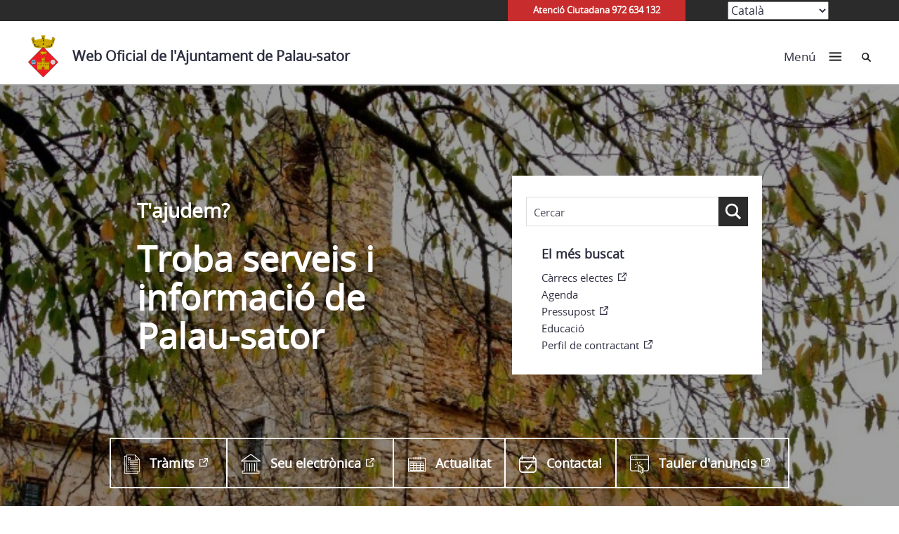

--- FILE ---
content_type: text/html; charset=UTF-8
request_url: https://palau-sator.cat/
body_size: 105499
content:
<!doctype html>
<html lang="ca">
 
<head>
    <meta charset="UTF-8">
    <meta name="viewport" content="width=device-width, initial-scale=1">
    <link rel="profile" href="https://gmpg.org/xfn/11">
    <!--<script src="https://ajax.googleapis.com/ajax/libs/jquery/1.11.3/jquery.min.js"></script>-->
  
        <meta name='robots' content='index, follow, max-image-preview:large, max-snippet:-1, max-video-preview:-1' />
<script id="cookieyes" type="text/javascript" src="https://cdn-cookieyes.com/client_data/86749472f8114e74f03f7df8/script.js"></script>
	<!-- This site is optimized with the Yoast SEO plugin v26.7 - https://yoast.com/wordpress/plugins/seo/ -->
	<title>Web Oficial de l&#039;Ajuntament de Palau-sator -</title>
	<link rel="canonical" href="https://palau-sator.cat/" />
	<link rel="next" href="https://palau-sator.cat/page/2/" />
	<meta property="og:locale" content="ca_ES" />
	<meta property="og:type" content="website" />
	<meta property="og:title" content="Web Oficial de l&#039;Ajuntament de Palau-sator" />
	<meta property="og:url" content="https://palau-sator.cat/" />
	<meta property="og:site_name" content="Web Oficial de l&#039;Ajuntament de Palau-sator" />
	<meta name="twitter:card" content="summary_large_image" />
	<script type="application/ld+json" class="yoast-schema-graph">{"@context":"https://schema.org","@graph":[{"@type":"CollectionPage","@id":"https://palau-sator.cat/","url":"https://palau-sator.cat/","name":"Web Oficial de l&#039;Ajuntament de Palau-sator -","isPartOf":{"@id":"https://palau-sator.cat/#website"},"breadcrumb":{"@id":"https://palau-sator.cat/#breadcrumb"},"inLanguage":"ca"},{"@type":"BreadcrumbList","@id":"https://palau-sator.cat/#breadcrumb","itemListElement":[{"@type":"ListItem","position":1,"name":"Inici"}]},{"@type":"WebSite","@id":"https://palau-sator.cat/#website","url":"https://palau-sator.cat/","name":"Web Oficial de l&#039;Ajuntament de Palau-sator","description":"","potentialAction":[{"@type":"SearchAction","target":{"@type":"EntryPoint","urlTemplate":"https://palau-sator.cat/?s={search_term_string}"},"query-input":{"@type":"PropertyValueSpecification","valueRequired":true,"valueName":"search_term_string"}}],"inLanguage":"ca"}]}</script>
	<!-- / Yoast SEO plugin. -->


<link rel="alternate" type="application/rss+xml" title="Web Oficial de l&#039;Ajuntament de Palau-sator &raquo; Canal d&#039;informació" href="https://palau-sator.cat/feed/" />
<link rel="alternate" type="application/rss+xml" title="Web Oficial de l&#039;Ajuntament de Palau-sator &raquo; Canal dels comentaris" href="https://palau-sator.cat/comments/feed/" />
		<!-- This site uses the Google Analytics by ExactMetrics plugin v8.11.1 - Using Analytics tracking - https://www.exactmetrics.com/ -->
							<script src="//www.googletagmanager.com/gtag/js?id=G-CXFDH1V1JE"  data-cfasync="false" data-wpfc-render="false" type="text/javascript" async></script>
			<script data-cfasync="false" data-wpfc-render="false" type="text/javascript">
				var em_version = '8.11.1';
				var em_track_user = true;
				var em_no_track_reason = '';
								var ExactMetricsDefaultLocations = {"page_location":"https:\/\/palau-sator.cat\/"};
								if ( typeof ExactMetricsPrivacyGuardFilter === 'function' ) {
					var ExactMetricsLocations = (typeof ExactMetricsExcludeQuery === 'object') ? ExactMetricsPrivacyGuardFilter( ExactMetricsExcludeQuery ) : ExactMetricsPrivacyGuardFilter( ExactMetricsDefaultLocations );
				} else {
					var ExactMetricsLocations = (typeof ExactMetricsExcludeQuery === 'object') ? ExactMetricsExcludeQuery : ExactMetricsDefaultLocations;
				}

								var disableStrs = [
										'ga-disable-G-CXFDH1V1JE',
									];

				/* Function to detect opted out users */
				function __gtagTrackerIsOptedOut() {
					for (var index = 0; index < disableStrs.length; index++) {
						if (document.cookie.indexOf(disableStrs[index] + '=true') > -1) {
							return true;
						}
					}

					return false;
				}

				/* Disable tracking if the opt-out cookie exists. */
				if (__gtagTrackerIsOptedOut()) {
					for (var index = 0; index < disableStrs.length; index++) {
						window[disableStrs[index]] = true;
					}
				}

				/* Opt-out function */
				function __gtagTrackerOptout() {
					for (var index = 0; index < disableStrs.length; index++) {
						document.cookie = disableStrs[index] + '=true; expires=Thu, 31 Dec 2099 23:59:59 UTC; path=/';
						window[disableStrs[index]] = true;
					}
				}

				if ('undefined' === typeof gaOptout) {
					function gaOptout() {
						__gtagTrackerOptout();
					}
				}
								window.dataLayer = window.dataLayer || [];

				window.ExactMetricsDualTracker = {
					helpers: {},
					trackers: {},
				};
				if (em_track_user) {
					function __gtagDataLayer() {
						dataLayer.push(arguments);
					}

					function __gtagTracker(type, name, parameters) {
						if (!parameters) {
							parameters = {};
						}

						if (parameters.send_to) {
							__gtagDataLayer.apply(null, arguments);
							return;
						}

						if (type === 'event') {
														parameters.send_to = exactmetrics_frontend.v4_id;
							var hookName = name;
							if (typeof parameters['event_category'] !== 'undefined') {
								hookName = parameters['event_category'] + ':' + name;
							}

							if (typeof ExactMetricsDualTracker.trackers[hookName] !== 'undefined') {
								ExactMetricsDualTracker.trackers[hookName](parameters);
							} else {
								__gtagDataLayer('event', name, parameters);
							}
							
						} else {
							__gtagDataLayer.apply(null, arguments);
						}
					}

					__gtagTracker('js', new Date());
					__gtagTracker('set', {
						'developer_id.dNDMyYj': true,
											});
					if ( ExactMetricsLocations.page_location ) {
						__gtagTracker('set', ExactMetricsLocations);
					}
										__gtagTracker('config', 'G-CXFDH1V1JE', {"forceSSL":"true","link_attribution":"true"} );
										window.gtag = __gtagTracker;										(function () {
						/* https://developers.google.com/analytics/devguides/collection/analyticsjs/ */
						/* ga and __gaTracker compatibility shim. */
						var noopfn = function () {
							return null;
						};
						var newtracker = function () {
							return new Tracker();
						};
						var Tracker = function () {
							return null;
						};
						var p = Tracker.prototype;
						p.get = noopfn;
						p.set = noopfn;
						p.send = function () {
							var args = Array.prototype.slice.call(arguments);
							args.unshift('send');
							__gaTracker.apply(null, args);
						};
						var __gaTracker = function () {
							var len = arguments.length;
							if (len === 0) {
								return;
							}
							var f = arguments[len - 1];
							if (typeof f !== 'object' || f === null || typeof f.hitCallback !== 'function') {
								if ('send' === arguments[0]) {
									var hitConverted, hitObject = false, action;
									if ('event' === arguments[1]) {
										if ('undefined' !== typeof arguments[3]) {
											hitObject = {
												'eventAction': arguments[3],
												'eventCategory': arguments[2],
												'eventLabel': arguments[4],
												'value': arguments[5] ? arguments[5] : 1,
											}
										}
									}
									if ('pageview' === arguments[1]) {
										if ('undefined' !== typeof arguments[2]) {
											hitObject = {
												'eventAction': 'page_view',
												'page_path': arguments[2],
											}
										}
									}
									if (typeof arguments[2] === 'object') {
										hitObject = arguments[2];
									}
									if (typeof arguments[5] === 'object') {
										Object.assign(hitObject, arguments[5]);
									}
									if ('undefined' !== typeof arguments[1].hitType) {
										hitObject = arguments[1];
										if ('pageview' === hitObject.hitType) {
											hitObject.eventAction = 'page_view';
										}
									}
									if (hitObject) {
										action = 'timing' === arguments[1].hitType ? 'timing_complete' : hitObject.eventAction;
										hitConverted = mapArgs(hitObject);
										__gtagTracker('event', action, hitConverted);
									}
								}
								return;
							}

							function mapArgs(args) {
								var arg, hit = {};
								var gaMap = {
									'eventCategory': 'event_category',
									'eventAction': 'event_action',
									'eventLabel': 'event_label',
									'eventValue': 'event_value',
									'nonInteraction': 'non_interaction',
									'timingCategory': 'event_category',
									'timingVar': 'name',
									'timingValue': 'value',
									'timingLabel': 'event_label',
									'page': 'page_path',
									'location': 'page_location',
									'title': 'page_title',
									'referrer' : 'page_referrer',
								};
								for (arg in args) {
																		if (!(!args.hasOwnProperty(arg) || !gaMap.hasOwnProperty(arg))) {
										hit[gaMap[arg]] = args[arg];
									} else {
										hit[arg] = args[arg];
									}
								}
								return hit;
							}

							try {
								f.hitCallback();
							} catch (ex) {
							}
						};
						__gaTracker.create = newtracker;
						__gaTracker.getByName = newtracker;
						__gaTracker.getAll = function () {
							return [];
						};
						__gaTracker.remove = noopfn;
						__gaTracker.loaded = true;
						window['__gaTracker'] = __gaTracker;
					})();
									} else {
										console.log("");
					(function () {
						function __gtagTracker() {
							return null;
						}

						window['__gtagTracker'] = __gtagTracker;
						window['gtag'] = __gtagTracker;
					})();
									}
			</script>
							<!-- / Google Analytics by ExactMetrics -->
		<style id='wp-img-auto-sizes-contain-inline-css' type='text/css'>
img:is([sizes=auto i],[sizes^="auto," i]){contain-intrinsic-size:3000px 1500px}
/*# sourceURL=wp-img-auto-sizes-contain-inline-css */
</style>
<style id='wp-emoji-styles-inline-css' type='text/css'>

	img.wp-smiley, img.emoji {
		display: inline !important;
		border: none !important;
		box-shadow: none !important;
		height: 1em !important;
		width: 1em !important;
		margin: 0 0.07em !important;
		vertical-align: -0.1em !important;
		background: none !important;
		padding: 0 !important;
	}
/*# sourceURL=wp-emoji-styles-inline-css */
</style>
<style id='wp-block-library-inline-css' type='text/css'>
:root{--wp-block-synced-color:#7a00df;--wp-block-synced-color--rgb:122,0,223;--wp-bound-block-color:var(--wp-block-synced-color);--wp-editor-canvas-background:#ddd;--wp-admin-theme-color:#007cba;--wp-admin-theme-color--rgb:0,124,186;--wp-admin-theme-color-darker-10:#006ba1;--wp-admin-theme-color-darker-10--rgb:0,107,160.5;--wp-admin-theme-color-darker-20:#005a87;--wp-admin-theme-color-darker-20--rgb:0,90,135;--wp-admin-border-width-focus:2px}@media (min-resolution:192dpi){:root{--wp-admin-border-width-focus:1.5px}}.wp-element-button{cursor:pointer}:root .has-very-light-gray-background-color{background-color:#eee}:root .has-very-dark-gray-background-color{background-color:#313131}:root .has-very-light-gray-color{color:#eee}:root .has-very-dark-gray-color{color:#313131}:root .has-vivid-green-cyan-to-vivid-cyan-blue-gradient-background{background:linear-gradient(135deg,#00d084,#0693e3)}:root .has-purple-crush-gradient-background{background:linear-gradient(135deg,#34e2e4,#4721fb 50%,#ab1dfe)}:root .has-hazy-dawn-gradient-background{background:linear-gradient(135deg,#faaca8,#dad0ec)}:root .has-subdued-olive-gradient-background{background:linear-gradient(135deg,#fafae1,#67a671)}:root .has-atomic-cream-gradient-background{background:linear-gradient(135deg,#fdd79a,#004a59)}:root .has-nightshade-gradient-background{background:linear-gradient(135deg,#330968,#31cdcf)}:root .has-midnight-gradient-background{background:linear-gradient(135deg,#020381,#2874fc)}:root{--wp--preset--font-size--normal:16px;--wp--preset--font-size--huge:42px}.has-regular-font-size{font-size:1em}.has-larger-font-size{font-size:2.625em}.has-normal-font-size{font-size:var(--wp--preset--font-size--normal)}.has-huge-font-size{font-size:var(--wp--preset--font-size--huge)}.has-text-align-center{text-align:center}.has-text-align-left{text-align:left}.has-text-align-right{text-align:right}.has-fit-text{white-space:nowrap!important}#end-resizable-editor-section{display:none}.aligncenter{clear:both}.items-justified-left{justify-content:flex-start}.items-justified-center{justify-content:center}.items-justified-right{justify-content:flex-end}.items-justified-space-between{justify-content:space-between}.screen-reader-text{border:0;clip-path:inset(50%);height:1px;margin:-1px;overflow:hidden;padding:0;position:absolute;width:1px;word-wrap:normal!important}.screen-reader-text:focus{background-color:#ddd;clip-path:none;color:#444;display:block;font-size:1em;height:auto;left:5px;line-height:normal;padding:15px 23px 14px;text-decoration:none;top:5px;width:auto;z-index:100000}html :where(.has-border-color){border-style:solid}html :where([style*=border-top-color]){border-top-style:solid}html :where([style*=border-right-color]){border-right-style:solid}html :where([style*=border-bottom-color]){border-bottom-style:solid}html :where([style*=border-left-color]){border-left-style:solid}html :where([style*=border-width]){border-style:solid}html :where([style*=border-top-width]){border-top-style:solid}html :where([style*=border-right-width]){border-right-style:solid}html :where([style*=border-bottom-width]){border-bottom-style:solid}html :where([style*=border-left-width]){border-left-style:solid}html :where(img[class*=wp-image-]){height:auto;max-width:100%}:where(figure){margin:0 0 1em}html :where(.is-position-sticky){--wp-admin--admin-bar--position-offset:var(--wp-admin--admin-bar--height,0px)}@media screen and (max-width:600px){html :where(.is-position-sticky){--wp-admin--admin-bar--position-offset:0px}}

/*# sourceURL=wp-block-library-inline-css */
</style><style id='global-styles-inline-css' type='text/css'>
:root{--wp--preset--aspect-ratio--square: 1;--wp--preset--aspect-ratio--4-3: 4/3;--wp--preset--aspect-ratio--3-4: 3/4;--wp--preset--aspect-ratio--3-2: 3/2;--wp--preset--aspect-ratio--2-3: 2/3;--wp--preset--aspect-ratio--16-9: 16/9;--wp--preset--aspect-ratio--9-16: 9/16;--wp--preset--color--black: #000000;--wp--preset--color--cyan-bluish-gray: #abb8c3;--wp--preset--color--white: #ffffff;--wp--preset--color--pale-pink: #f78da7;--wp--preset--color--vivid-red: #cf2e2e;--wp--preset--color--luminous-vivid-orange: #ff6900;--wp--preset--color--luminous-vivid-amber: #fcb900;--wp--preset--color--light-green-cyan: #7bdcb5;--wp--preset--color--vivid-green-cyan: #00d084;--wp--preset--color--pale-cyan-blue: #8ed1fc;--wp--preset--color--vivid-cyan-blue: #0693e3;--wp--preset--color--vivid-purple: #9b51e0;--wp--preset--gradient--vivid-cyan-blue-to-vivid-purple: linear-gradient(135deg,rgb(6,147,227) 0%,rgb(155,81,224) 100%);--wp--preset--gradient--light-green-cyan-to-vivid-green-cyan: linear-gradient(135deg,rgb(122,220,180) 0%,rgb(0,208,130) 100%);--wp--preset--gradient--luminous-vivid-amber-to-luminous-vivid-orange: linear-gradient(135deg,rgb(252,185,0) 0%,rgb(255,105,0) 100%);--wp--preset--gradient--luminous-vivid-orange-to-vivid-red: linear-gradient(135deg,rgb(255,105,0) 0%,rgb(207,46,46) 100%);--wp--preset--gradient--very-light-gray-to-cyan-bluish-gray: linear-gradient(135deg,rgb(238,238,238) 0%,rgb(169,184,195) 100%);--wp--preset--gradient--cool-to-warm-spectrum: linear-gradient(135deg,rgb(74,234,220) 0%,rgb(151,120,209) 20%,rgb(207,42,186) 40%,rgb(238,44,130) 60%,rgb(251,105,98) 80%,rgb(254,248,76) 100%);--wp--preset--gradient--blush-light-purple: linear-gradient(135deg,rgb(255,206,236) 0%,rgb(152,150,240) 100%);--wp--preset--gradient--blush-bordeaux: linear-gradient(135deg,rgb(254,205,165) 0%,rgb(254,45,45) 50%,rgb(107,0,62) 100%);--wp--preset--gradient--luminous-dusk: linear-gradient(135deg,rgb(255,203,112) 0%,rgb(199,81,192) 50%,rgb(65,88,208) 100%);--wp--preset--gradient--pale-ocean: linear-gradient(135deg,rgb(255,245,203) 0%,rgb(182,227,212) 50%,rgb(51,167,181) 100%);--wp--preset--gradient--electric-grass: linear-gradient(135deg,rgb(202,248,128) 0%,rgb(113,206,126) 100%);--wp--preset--gradient--midnight: linear-gradient(135deg,rgb(2,3,129) 0%,rgb(40,116,252) 100%);--wp--preset--font-size--small: 13px;--wp--preset--font-size--medium: 20px;--wp--preset--font-size--large: 36px;--wp--preset--font-size--x-large: 42px;--wp--preset--spacing--20: 0.44rem;--wp--preset--spacing--30: 0.67rem;--wp--preset--spacing--40: 1rem;--wp--preset--spacing--50: 1.5rem;--wp--preset--spacing--60: 2.25rem;--wp--preset--spacing--70: 3.38rem;--wp--preset--spacing--80: 5.06rem;--wp--preset--shadow--natural: 6px 6px 9px rgba(0, 0, 0, 0.2);--wp--preset--shadow--deep: 12px 12px 50px rgba(0, 0, 0, 0.4);--wp--preset--shadow--sharp: 6px 6px 0px rgba(0, 0, 0, 0.2);--wp--preset--shadow--outlined: 6px 6px 0px -3px rgb(255, 255, 255), 6px 6px rgb(0, 0, 0);--wp--preset--shadow--crisp: 6px 6px 0px rgb(0, 0, 0);}:where(.is-layout-flex){gap: 0.5em;}:where(.is-layout-grid){gap: 0.5em;}body .is-layout-flex{display: flex;}.is-layout-flex{flex-wrap: wrap;align-items: center;}.is-layout-flex > :is(*, div){margin: 0;}body .is-layout-grid{display: grid;}.is-layout-grid > :is(*, div){margin: 0;}:where(.wp-block-columns.is-layout-flex){gap: 2em;}:where(.wp-block-columns.is-layout-grid){gap: 2em;}:where(.wp-block-post-template.is-layout-flex){gap: 1.25em;}:where(.wp-block-post-template.is-layout-grid){gap: 1.25em;}.has-black-color{color: var(--wp--preset--color--black) !important;}.has-cyan-bluish-gray-color{color: var(--wp--preset--color--cyan-bluish-gray) !important;}.has-white-color{color: var(--wp--preset--color--white) !important;}.has-pale-pink-color{color: var(--wp--preset--color--pale-pink) !important;}.has-vivid-red-color{color: var(--wp--preset--color--vivid-red) !important;}.has-luminous-vivid-orange-color{color: var(--wp--preset--color--luminous-vivid-orange) !important;}.has-luminous-vivid-amber-color{color: var(--wp--preset--color--luminous-vivid-amber) !important;}.has-light-green-cyan-color{color: var(--wp--preset--color--light-green-cyan) !important;}.has-vivid-green-cyan-color{color: var(--wp--preset--color--vivid-green-cyan) !important;}.has-pale-cyan-blue-color{color: var(--wp--preset--color--pale-cyan-blue) !important;}.has-vivid-cyan-blue-color{color: var(--wp--preset--color--vivid-cyan-blue) !important;}.has-vivid-purple-color{color: var(--wp--preset--color--vivid-purple) !important;}.has-black-background-color{background-color: var(--wp--preset--color--black) !important;}.has-cyan-bluish-gray-background-color{background-color: var(--wp--preset--color--cyan-bluish-gray) !important;}.has-white-background-color{background-color: var(--wp--preset--color--white) !important;}.has-pale-pink-background-color{background-color: var(--wp--preset--color--pale-pink) !important;}.has-vivid-red-background-color{background-color: var(--wp--preset--color--vivid-red) !important;}.has-luminous-vivid-orange-background-color{background-color: var(--wp--preset--color--luminous-vivid-orange) !important;}.has-luminous-vivid-amber-background-color{background-color: var(--wp--preset--color--luminous-vivid-amber) !important;}.has-light-green-cyan-background-color{background-color: var(--wp--preset--color--light-green-cyan) !important;}.has-vivid-green-cyan-background-color{background-color: var(--wp--preset--color--vivid-green-cyan) !important;}.has-pale-cyan-blue-background-color{background-color: var(--wp--preset--color--pale-cyan-blue) !important;}.has-vivid-cyan-blue-background-color{background-color: var(--wp--preset--color--vivid-cyan-blue) !important;}.has-vivid-purple-background-color{background-color: var(--wp--preset--color--vivid-purple) !important;}.has-black-border-color{border-color: var(--wp--preset--color--black) !important;}.has-cyan-bluish-gray-border-color{border-color: var(--wp--preset--color--cyan-bluish-gray) !important;}.has-white-border-color{border-color: var(--wp--preset--color--white) !important;}.has-pale-pink-border-color{border-color: var(--wp--preset--color--pale-pink) !important;}.has-vivid-red-border-color{border-color: var(--wp--preset--color--vivid-red) !important;}.has-luminous-vivid-orange-border-color{border-color: var(--wp--preset--color--luminous-vivid-orange) !important;}.has-luminous-vivid-amber-border-color{border-color: var(--wp--preset--color--luminous-vivid-amber) !important;}.has-light-green-cyan-border-color{border-color: var(--wp--preset--color--light-green-cyan) !important;}.has-vivid-green-cyan-border-color{border-color: var(--wp--preset--color--vivid-green-cyan) !important;}.has-pale-cyan-blue-border-color{border-color: var(--wp--preset--color--pale-cyan-blue) !important;}.has-vivid-cyan-blue-border-color{border-color: var(--wp--preset--color--vivid-cyan-blue) !important;}.has-vivid-purple-border-color{border-color: var(--wp--preset--color--vivid-purple) !important;}.has-vivid-cyan-blue-to-vivid-purple-gradient-background{background: var(--wp--preset--gradient--vivid-cyan-blue-to-vivid-purple) !important;}.has-light-green-cyan-to-vivid-green-cyan-gradient-background{background: var(--wp--preset--gradient--light-green-cyan-to-vivid-green-cyan) !important;}.has-luminous-vivid-amber-to-luminous-vivid-orange-gradient-background{background: var(--wp--preset--gradient--luminous-vivid-amber-to-luminous-vivid-orange) !important;}.has-luminous-vivid-orange-to-vivid-red-gradient-background{background: var(--wp--preset--gradient--luminous-vivid-orange-to-vivid-red) !important;}.has-very-light-gray-to-cyan-bluish-gray-gradient-background{background: var(--wp--preset--gradient--very-light-gray-to-cyan-bluish-gray) !important;}.has-cool-to-warm-spectrum-gradient-background{background: var(--wp--preset--gradient--cool-to-warm-spectrum) !important;}.has-blush-light-purple-gradient-background{background: var(--wp--preset--gradient--blush-light-purple) !important;}.has-blush-bordeaux-gradient-background{background: var(--wp--preset--gradient--blush-bordeaux) !important;}.has-luminous-dusk-gradient-background{background: var(--wp--preset--gradient--luminous-dusk) !important;}.has-pale-ocean-gradient-background{background: var(--wp--preset--gradient--pale-ocean) !important;}.has-electric-grass-gradient-background{background: var(--wp--preset--gradient--electric-grass) !important;}.has-midnight-gradient-background{background: var(--wp--preset--gradient--midnight) !important;}.has-small-font-size{font-size: var(--wp--preset--font-size--small) !important;}.has-medium-font-size{font-size: var(--wp--preset--font-size--medium) !important;}.has-large-font-size{font-size: var(--wp--preset--font-size--large) !important;}.has-x-large-font-size{font-size: var(--wp--preset--font-size--x-large) !important;}
/*# sourceURL=global-styles-inline-css */
</style>

<style id='classic-theme-styles-inline-css' type='text/css'>
/*! This file is auto-generated */
.wp-block-button__link{color:#fff;background-color:#32373c;border-radius:9999px;box-shadow:none;text-decoration:none;padding:calc(.667em + 2px) calc(1.333em + 2px);font-size:1.125em}.wp-block-file__button{background:#32373c;color:#fff;text-decoration:none}
/*# sourceURL=/wp-includes/css/classic-themes.min.css */
</style>
<link rel='stylesheet' id='vlc_table_to_div_css-css' href='https://palau-sator.cat/wp-content/plugins/vlc_table_to_div/assets/css/vlc_table_to_div.css?ver=6.9' type='text/css' media='all' />
<link rel='stylesheet' id='kiwi-icomoon-css' href='https://palau-sator.cat/wp-content/plugins/kiwi-social-share/assets/vendors/icomoon/style.css?ver=2.1.8' type='text/css' media='all' />
<link rel='stylesheet' id='ajuntamentsddgi-style-css' href='https://palau-sator.cat/wp-content/themes/ajuntaments_ddgi_2022/resources/style.css?ver=6.9' type='text/css' media='all' />
<link rel='stylesheet' id='main-css' href='https://palau-sator.cat/wp-content/themes/ajuntaments_ddgi_2022/dist/assets/css/main.css' type='text/css' media='screen' />
<link rel='stylesheet' id='dipu-css' href='https://palau-sator.cat/wp-content/themes/ajuntaments_ddgi_2022/dist/assets/css/dipu.css' type='text/css' media='screen' />
<link rel='stylesheet' id='print-css' href='https://palau-sator.cat/wp-content/themes/ajuntaments_ddgi_2022/dist/assets/css/print.css' type='text/css' media='print' />
<link rel='stylesheet' id='wpdreams-asl-basic-css' href='https://palau-sator.cat/wp-content/plugins/ajax-search-lite/css/style.basic.css?ver=4.13.4' type='text/css' media='all' />
<style id='wpdreams-asl-basic-inline-css' type='text/css'>

					div[id*='ajaxsearchlitesettings'].searchsettings .asl_option_inner label {
						font-size: 0px !important;
						color: rgba(0, 0, 0, 0);
					}
					div[id*='ajaxsearchlitesettings'].searchsettings .asl_option_inner label:after {
						font-size: 11px !important;
						position: absolute;
						top: 0;
						left: 0;
						z-index: 1;
					}
					.asl_w_container {
						width: 100%;
						margin: 0px 0px 0px 0px;
						min-width: 200px;
					}
					div[id*='ajaxsearchlite'].asl_m {
						width: 100%;
					}
					div[id*='ajaxsearchliteres'].wpdreams_asl_results div.resdrg span.highlighted {
						font-weight: bold;
						color: rgba(217, 49, 43, 1);
						background-color: rgba(238, 238, 238, 1);
					}
					div[id*='ajaxsearchliteres'].wpdreams_asl_results .results img.asl_image {
						width: 70px;
						height: 70px;
						object-fit: cover;
					}
					div[id*='ajaxsearchlite'].asl_r .results {
						max-height: none;
					}
					div[id*='ajaxsearchlite'].asl_r {
						position: absolute;
					}
				
						div.asl_r.asl_w.vertical .results .item::after {
							display: block;
							position: absolute;
							bottom: 0;
							content: '';
							height: 1px;
							width: 100%;
							background: #D8D8D8;
						}
						div.asl_r.asl_w.vertical .results .item.asl_last_item::after {
							display: none;
						}
					
/*# sourceURL=wpdreams-asl-basic-inline-css */
</style>
<link rel='stylesheet' id='wpdreams-asl-instance-css' href='https://palau-sator.cat/wp-content/plugins/ajax-search-lite/css/style-underline.css?ver=4.13.4' type='text/css' media='all' />
<link rel='stylesheet' id='fancybox-css' href='https://palau-sator.cat/wp-content/plugins/easy-fancybox/fancybox/1.5.4/jquery.fancybox.min.css?ver=6.9' type='text/css' media='screen' />
<style id='fancybox-inline-css' type='text/css'>
#fancybox-outer{background:#fff}#fancybox-content{background:#fff;border-color:#fff;color:inherit;}#fancybox-title,#fancybox-title-float-main{color:#fff}
/*# sourceURL=fancybox-inline-css */
</style>
<link rel='stylesheet' id='new-royalslider-core-css-css' href='https://palau-sator.cat/wp-content/plugins/royalslider/lib/royalslider/royalslider.css?ver=3.2.8' type='text/css' media='all' />
<link rel='stylesheet' id='rsDefaultInv-css-css' href='https://palau-sator.cat/wp-content/plugins/royalslider/lib/royalslider/skins/default-inverted/rs-default-inverted.css?ver=3.2.8' type='text/css' media='all' />
<link rel='stylesheet' id='gallery_with_thumbs_text-css-css' href='https://palau-sator.cat/wp-content/plugins/royalslider/lib/royalslider/templates-css/rs-gallery-with-text-thumbs.css?ver=3.2.8' type='text/css' media='all' />
<link rel='stylesheet' id='content_slider-css-css' href='https://palau-sator.cat/wp-content/plugins/royalslider/lib/royalslider/templates-css/rs-content-slider-template.css?ver=3.2.8' type='text/css' media='all' />
<script type="text/javascript" src="https://palau-sator.cat/wp-content/plugins/google-analytics-dashboard-for-wp/assets/js/frontend-gtag.min.js?ver=8.11.1" id="exactmetrics-frontend-script-js" async="async" data-wp-strategy="async"></script>
<script data-cfasync="false" data-wpfc-render="false" type="text/javascript" id='exactmetrics-frontend-script-js-extra'>/* <![CDATA[ */
var exactmetrics_frontend = {"js_events_tracking":"true","download_extensions":"doc,pdf,ppt,zip,xls,docx,pptx,xlsx","inbound_paths":"[{\"path\":\"\\\/go\\\/\",\"label\":\"affiliate\"},{\"path\":\"\\\/recommend\\\/\",\"label\":\"affiliate\"}]","home_url":"https:\/\/palau-sator.cat","hash_tracking":"false","v4_id":"G-CXFDH1V1JE"};/* ]]> */
</script>
<script type="text/javascript" src="https://palau-sator.cat/wp-includes/js/jquery/jquery.min.js?ver=3.7.1" id="jquery-core-js"></script>
<script type="text/javascript" defer="defer" src="https://palau-sator.cat/wp-includes/js/jquery/jquery-migrate.min.js?ver=3.4.1" id="jquery-migrate-js"></script>
<link rel="https://api.w.org/" href="https://palau-sator.cat/wp-json/" /><link rel="EditURI" type="application/rsd+xml" title="RSD" href="https://palau-sator.cat/xmlrpc.php?rsd" />

<link rel="preload" href="https://palau-sator.cat/wp-content/themes/ajuntaments_ddgi_2022/dist/assets/fonts/OpenSans/OpenSans-regular.woff2" as="font" type="font/woff2" crossorigin="anonymous"><style>
            @font-face {
                font-family: "Open Sans";
                src: url("https://palau-sator.cat/wp-content/themes/ajuntaments_ddgi_2022/dist/assets/fonts/OpenSans/OpenSans-regular.woff2") format("woff2"); 
            }
         </style>				
				<link rel="preload" as="style" href="//palau-sator.cat/wp-content/uploads/omgf/omgf-stylesheet-56/omgf-stylesheet-56.css?ver=1676579693" />
								<link rel="stylesheet" href="//palau-sator.cat/wp-content/uploads/omgf/omgf-stylesheet-56/omgf-stylesheet-56.css?ver=1676579693" media="all" />
				    <link rel="icon" href="https://palau-sator.cat/media/sites/161/escut.png">
    <link rel="icon" href="https://palau-sator.cat/media/sites/161/escut.png" sizes=32x32>
    <link rel="icon" href="https://palau-sator.cat/media/sites/161/escut.png" sizes=192x192>
    <link rel="apple-touch-icon" href="https://palau-sator.cat/media/sites/161/escut.png">
    <meta name="msapplication-TileImage" content=https://palau-sator.cat/media/sites/161/escut.png>

    
    <link rel="apple-touch-icon" sizes="180x180" href="https://palau-sator.cat/media/sites/161/escut.png">
    <link rel="icon" type="image/png" sizes="32x32" href="https://palau-sator.cat/media/sites/161/escut.png">
    <link rel="icon" type="image/png" sizes="16x16" href="https://palau-sator.cat/media/sites/161/escut.png">
    <link rel="manifest" href="https://website.com/site.webmanifest">
    <link rel="mask-icon" href="https://website.com/safari-pinned-tab.svg" color="#5bbad5">
    <meta name="msapplication-TileColor" content="#da532c">
    <meta name="theme-color" content="#ffffff">
	  <script type='text/javascript'>
			jQuery(document).ready(function(){ 
			jQuery(window).scroll(function(){ 
				if (jQuery(this).scrollTop() > 500) { 
					jQuery('#scroll').fadeIn(); 
				} else { 
					jQuery('#scroll').fadeOut(); 
				} 
			}); 
			jQuery('#scroll').click(function(){ 
				jQuery("html, body").animate({ scrollTop: 0 }, 600); 
				return false; 
			}); 
			});
		</script>
</head>

<body class="home blog wp-theme-ajuntaments_ddgi_2022resources theme-blanc-color hfeed" data-theme='theme-blanc-color'>
    <!--[if IE]>
      <div class="alert alert-warning">
        You are using an <strong>outdated</strong> browser. Please <a href="http://browsehappy.com/">upgrade your browser</a> to improve your experience.      </div>
    <![endif]-->
   <!-- <a class="skip-link screen-reader-text" href="#content"></a> -->

    
    <header id="masthead" class="site-header ">

        

<div class="top-header light-text">
    <div class="uk-container uk-flex uk-flex-center uk-flex-right@s uk-flex-middle">
                    <div class="uk-flex uk-flex-between uk-flex-middle featured-information">
                                    <span>Atenció Ciutadana 972 634 132</span>
                                            </div>
                    <div class="uk-flex uk-flex-between uk-flex-middle language-switcher">
                <div class="gtranslate_wrapper" id="gt-wrapper-86943331"></div>            </div>
        
        
<ul class="top XXSS-container vlc-list uk-flex uk-flex-around uk-flex-middle xxss">
                </ul>
    </div>
</div>

<div class="main-header">
    <div class="main-header-wrap uk-container uk-flex uk-flex-between uk-flex-middle">
        <a class="uk-flex uk-flex-middle" href=https://palau-sator.cat>
            <img class="site-logo" src="https://palau-sator.cat/media/sites/161/escut.png" alt="escut" height="74" />
            <p class="blog-name">Web Oficial de l&#039;Ajuntament de Palau-sator</p>
        </a>
        <div class="uk-flex uk-flex-between@s uk-flex-right uk-flex-middle menu-div">
            <div class="uk-inline">
                <button class="btn-menu" type="button" aria-expanded="false">
                    <span class="text-menu-header uk-visible@s">Menú</span>
                    <svg width="18px" height="13px" viewBox="0 0 18 13" version="1.1" xmlns="http://www.w3.org/2000/svg" xmlns:xlink="http://www.w3.org/1999/xlink">
                        <title>Icons/Menu</title>
                        <g id="2022-Design" stroke="none" stroke-width="1" fill="none" fill-rule="evenodd">
                            <g id="Homepage" transform="translate(-1197.000000, -69.000000)" stroke="#1D1D1B" stroke-width="1.9938296">
                                <g id="Icons/Menu" transform="translate(1197.600000, 69.878712)">
                                    <line x1="0" y1="0.498457399" x2="17.4" y2="0.498457399" id="Path"></line>
                                    <line x1="0" y1="5.68241435" x2="17.4" y2="5.68241435" id="Path"></line>
                                    <line x1="0" y1="10.7666798" x2="17.4" y2="10.7666798" id="Path"></line>
                                </g>
                            </g>
                        </g>
                    </svg>
                    <!--  <img src=https://palau-sator.cat/wp-content/themes/ajuntaments_ddgi_2022/resources/assets/images/Menu.svg alt="Fes clic per obrir el menu" width="17" height="11" /> -->
                </button>
                <div uk-dropdown="mode: click" class="menu-header">

                    
                        <ul class="pages-list uk-nav uk-dropdown-nav">
                                                                                                                                                                                                                                        <li class="page_item"><a  href="https://palau-sator.cat/navega/?pagina=806">Coneix</a></li>
                                                                                                <li class="page_item"><a  href="https://palau-sator.cat/navega/?pagina=857">Guia del municipi</a></li>
                                                                                                <li class="page_item"><a  href="https://palau-sator.cat/navega/?pagina=883">L'Ajuntament</a></li>
                                                                                                <li class="page_item"><a  href="https://palau-sator.cat/navega/?pagina=906">Seu electrònica i catàleg de serveis</a></li>
                                                                                                <li class="page_item222"><a  href="./govern-obert-i-transparencia">Portal de transparència</a></li>
                            
                                                                                               <li class="page_item222"><a  href="./lemporda">L'Empordà</a></li>
                            
                                                                                               <li class="page_item222"><a  href="./butlleti-dinformacio-municipal-la-senyera">Butlletí d’informació municipal La Senyera</a></li>
                            
                                                                                   </ul>
                    
                    <div class="XXSS-search-mobile">
                        <a class="uk-visible@s search-mobile" href="https://palau-sator.cat/cercador/"><span>Buscar</span><img src=https://palau-sator.cat/wp-content/themes/ajuntaments_ddgi_2022/resources/assets/images/Lupa.svg alt="Buscar" width="13" height="13" /></a>
                    
<ul class="top XXSS-container vlc-list uk-flex uk-flex-around uk-flex-middle xxss">
                </ul>                   
                        </div>
                    <div class="translate-mobile">
                                                    <div class="uk-flex uk-flex-between uk-flex-middle language-switcher">
                        <div class="gtranslate_wrapper" id="gt-wrapper-50443029"></div>                            </div>
                                            </div>
                </div>
            </div>
            <a class="uk-visible@s" href="https://palau-sator.cat/cercador/"><span class="sr-only">Cerca</span><img src=https://palau-sator.cat/wp-content/themes/ajuntaments_ddgi_2022/resources/assets/images/Lupa.svg alt="Buscar" width="13" height="13" /></a>

        </div>

    </div>

    </div>
    </header><!-- #masthead -->
    <a href="javascript:void(0);" id="scroll" title="Scroll to Top" style="display: none;">Top<span></span></a>
<main id="main" class="site-main xx">
    


<section class="uk-section uk-flex uk-flex-column uk-flex-around jumbo-section" style=background-image:url(https://palau-sator.cat/media/sites/161/4.jpg);>
    <div class="uk-flex uk-flex-between uk-flex-middle jumbo-first-part uk-container">
        <div class="jumbo-block">
            <span>T'ajudem?</span>
            <h1>Troba serveis i informació de Palau-sator</h1>
        </div>
        <!--  <div class="uk-flex uk-flex-center uk-flex-middle jumbo-block"> -->
        <div class="uk-flex uk-flex-left jumbo-block jumbo-search">
                            <div class="lite-search">
                    <div class="asl_w_container asl_w_container_1" data-id="1" data-instance="1">
	<div id='ajaxsearchlite1'
		data-id="1"
		data-instance="1"
		class="asl_w asl_m asl_m_1 asl_m_1_1">
		<div class="probox">

	
	<div class='prosettings' style='display:none;' data-opened=0>
				<div class='innericon'>
			<svg version="1.1" xmlns="http://www.w3.org/2000/svg" xmlns:xlink="http://www.w3.org/1999/xlink" x="0px" y="0px" width="22" height="22" viewBox="0 0 512 512" enable-background="new 0 0 512 512" xml:space="preserve">
					<polygon transform = "rotate(90 256 256)" points="142.332,104.886 197.48,50 402.5,256 197.48,462 142.332,407.113 292.727,256 "/>
				</svg>
		</div>
	</div>

	
	
	<div class='proinput'>
		<form role="search" action='#' autocomplete="off"
				aria-label="Search form">
			<input aria-label="Search input"
					type='search' class='orig'
					tabindex="0"
					name='phrase'
					placeholder='Cercar'
					value=''
					autocomplete="off"/>
			<input aria-label="Search autocomplete input"
					type='text'
					class='autocomplete'
					tabindex="-1"
					name='phrase'
					value=''
					autocomplete="off" disabled/>
			<input type='submit' value="Start search" style='width:0; height: 0; visibility: hidden;'>
		</form>
	</div>

	
	
	<button class='promagnifier' tabindex="0" aria-label="Search magnifier button">
				<span class='innericon' style="display:block;">
			<svg version="1.1" xmlns="http://www.w3.org/2000/svg" xmlns:xlink="http://www.w3.org/1999/xlink" x="0px" y="0px" width="22" height="22" viewBox="0 0 512 512" enable-background="new 0 0 512 512" xml:space="preserve">
					<path d="M460.355,421.59L353.844,315.078c20.041-27.553,31.885-61.437,31.885-98.037
						C385.729,124.934,310.793,50,218.686,50C126.58,50,51.645,124.934,51.645,217.041c0,92.106,74.936,167.041,167.041,167.041
						c34.912,0,67.352-10.773,94.184-29.158L419.945,462L460.355,421.59z M100.631,217.041c0-65.096,52.959-118.056,118.055-118.056
						c65.098,0,118.057,52.959,118.057,118.056c0,65.096-52.959,118.056-118.057,118.056C153.59,335.097,100.631,282.137,100.631,217.041
						z"/>
				</svg>
		</span>
	</button>

	
	
	<div class='proloading'>

		<div class="asl_loader"><div class="asl_loader-inner asl_simple-circle"></div></div>

			</div>

	
	
</div>	</div>
	<div class='asl_data_container' style="display:none !important;">
		<div class="asl_init_data wpdreams_asl_data_ct"
	style="display:none !important;"
	id="asl_init_id_1"
	data-asl-id="1"
	data-asl-instance="1"
	data-settings="{&quot;homeurl&quot;:&quot;https:\/\/palau-sator.cat\/&quot;,&quot;resultstype&quot;:&quot;vertical&quot;,&quot;resultsposition&quot;:&quot;hover&quot;,&quot;itemscount&quot;:4,&quot;charcount&quot;:4,&quot;highlight&quot;:false,&quot;highlightWholewords&quot;:true,&quot;singleHighlight&quot;:false,&quot;scrollToResults&quot;:{&quot;enabled&quot;:false,&quot;offset&quot;:0},&quot;resultareaclickable&quot;:1,&quot;autocomplete&quot;:{&quot;enabled&quot;:false,&quot;lang&quot;:&quot;ca&quot;,&quot;trigger_charcount&quot;:0},&quot;mobile&quot;:{&quot;menu_selector&quot;:&quot;#menu-toggle&quot;},&quot;trigger&quot;:{&quot;click&quot;:&quot;results_page&quot;,&quot;click_location&quot;:&quot;same&quot;,&quot;update_href&quot;:false,&quot;return&quot;:&quot;results_page&quot;,&quot;return_location&quot;:&quot;same&quot;,&quot;facet&quot;:true,&quot;type&quot;:true,&quot;redirect_url&quot;:&quot;?s={phrase}&quot;,&quot;delay&quot;:300},&quot;animations&quot;:{&quot;pc&quot;:{&quot;settings&quot;:{&quot;anim&quot;:&quot;fadedrop&quot;,&quot;dur&quot;:300},&quot;results&quot;:{&quot;anim&quot;:&quot;fadedrop&quot;,&quot;dur&quot;:300},&quot;items&quot;:&quot;voidanim&quot;},&quot;mob&quot;:{&quot;settings&quot;:{&quot;anim&quot;:&quot;fadedrop&quot;,&quot;dur&quot;:300},&quot;results&quot;:{&quot;anim&quot;:&quot;fadedrop&quot;,&quot;dur&quot;:300},&quot;items&quot;:&quot;voidanim&quot;}},&quot;autop&quot;:{&quot;state&quot;:true,&quot;phrase&quot;:&quot;&quot;,&quot;count&quot;:&quot;1&quot;},&quot;resPage&quot;:{&quot;useAjax&quot;:false,&quot;selector&quot;:&quot;#main&quot;,&quot;trigger_type&quot;:true,&quot;trigger_facet&quot;:true,&quot;trigger_magnifier&quot;:false,&quot;trigger_return&quot;:false},&quot;resultsSnapTo&quot;:&quot;left&quot;,&quot;results&quot;:{&quot;width&quot;:&quot;auto&quot;,&quot;width_tablet&quot;:&quot;auto&quot;,&quot;width_phone&quot;:&quot;auto&quot;},&quot;settingsimagepos&quot;:&quot;right&quot;,&quot;closeOnDocClick&quot;:true,&quot;overridewpdefault&quot;:false,&quot;override_method&quot;:&quot;get&quot;}"></div>
	<div id="asl_hidden_data">
		<svg style="position:absolute" height="0" width="0">
			<filter id="aslblur">
				<feGaussianBlur in="SourceGraphic" stdDeviation="4"/>
			</filter>
		</svg>
		<svg style="position:absolute" height="0" width="0">
			<filter id="no_aslblur"></filter>
		</svg>
	</div>
	</div>

	<div id='ajaxsearchliteres1'
	class='vertical wpdreams_asl_results asl_w asl_r asl_r_1 asl_r_1_1'>

	
	<div class="results">

		
		<div class="resdrg">
		</div>

		
	</div>

	
	
</div>

	<div id='__original__ajaxsearchlitesettings1'
		data-id="1"
		class="searchsettings wpdreams_asl_settings asl_w asl_s asl_s_1">
		<form name='options'
		aria-label="Search settings form"
		autocomplete = 'off'>

	
	
	<input type="hidden" name="filters_changed" style="display:none;" value="0">
	<input type="hidden" name="filters_initial" style="display:none;" value="1">

	<div class="asl_option_inner hiddend">
		<input type='hidden' name='qtranslate_lang' id='qtranslate_lang'
				value='0'/>
	</div>

	
	
	<fieldset class="asl_sett_scroll">
		<legend style="display: none;">Generic selectors</legend>
		<div class="asl_option" tabindex="0">
			<div class="asl_option_inner">
				<input type="checkbox" value="exact"
						aria-label="Exact matches only"
						name="asl_gen[]" />
				<div class="asl_option_checkbox"></div>
			</div>
			<div class="asl_option_label">
				Exact matches only			</div>
		</div>
		<div class="asl_option" tabindex="0">
			<div class="asl_option_inner">
				<input type="checkbox" value="title"
						aria-label="Search in title"
						name="asl_gen[]"  checked="checked"/>
				<div class="asl_option_checkbox"></div>
			</div>
			<div class="asl_option_label">
				Search in title			</div>
		</div>
		<div class="asl_option" tabindex="0">
			<div class="asl_option_inner">
				<input type="checkbox" value="content"
						aria-label="Search in content"
						name="asl_gen[]"  checked="checked"/>
				<div class="asl_option_checkbox"></div>
			</div>
			<div class="asl_option_label">
				Search in content			</div>
		</div>
		<div class="asl_option_inner hiddend">
			<input type="checkbox" value="excerpt"
					aria-label="Search in excerpt"
					name="asl_gen[]"  checked="checked"/>
			<div class="asl_option_checkbox"></div>
		</div>
	</fieldset>
	<fieldset class="asl_sett_scroll">
		<legend style="display: none;">Post Type Selectors</legend>
					<div class="asl_option_inner hiddend">
				<input type="checkbox" value="post"
						aria-label="Hidden option, ignore please"
						name="customset[]" checked="checked"/>
			</div>
						<div class="asl_option_inner hiddend">
				<input type="checkbox" value="page"
						aria-label="Hidden option, ignore please"
						name="customset[]" checked="checked"/>
			</div>
				</fieldset>
	</form>
	</div>
</div>
                </div>
                        
                <div class="most-searched uk-flex uk-flex-column">
                    <p class="semi-title"> El més buscat </p>
                                                                        <a class="external" href="https://www.seu-e.cat/ca/web/palau-sator/govern-obert-i-transparencia/informacio-institucional-i-organitzativa/organitzacio-politica-i-retribucions/carrecs-electes" target="_blank">
                                Càrrecs electes                            </a>
                                                                                                <a class="external" href="https://palau-sator.cat/agenda/" target="_blank">
                                Agenda                            </a>
                                                                                                <a class="external" href="https://www.seu-e.cat/ca/web/palau-sator/govern-obert-i-transparencia/gestio-economica/pressupost/pressupost/despeses-per-programa" target="_blank">
                                Pressupost                            </a>
                                                                                                                                                                        <a href="https://palau-sator.cat/guia-del-municipi/educacio/"> Educació </a>
                                                                                                                                    <a class="external" href="https://contractaciopublica.gencat.cat/ecofin_pscp/AppJava/cap.pscp?reqCode=viewDetail&amp;keyword=palau-sator&amp;idCap=4226380&amp;ambit=&amp;" target="_blank">
                                Perfil de contractant                            </a>
                                                            </div>
                        <!--    </div> -->
        </div>
    </div>
            <div class="uk-flex uk-flex-center uk-flex-middle jumbo-second-part">
            <div class="wrap-link-container uk-flex uk-flex-center">
                                    
                    
                       									 <a class="link-container uk-flex uk-flex-around uk-flex-middle external" href="https://seu-e.cat/ca/web/palau-sator/tramits-i-gestions" target="_blank">   
								                             
                                <div class="icon-destacats">
								<svg xmlns="http://www.w3.org/2000/svg" xmlns:xlink="http://www.w3.org/1999/xlink" width="22px" height="27px" viewBox="0 0 22 27" version="1.1">
    <title>Icones-Tramits</title>
    <g id="2022-Design-tramits" stroke="none" stroke-width="1" fill="none" fill-rule="evenodd">
        <g id="Homepage-tramits" transform="translate(-457.000000, -722.000000)" fill="#FFFFFF" fill-rule="nonzero">
            <g id="Icones-Tramits-module" transform="translate(457.000000, 722.000000)">
                <path d="M15.5347738,0 C15.6312631,0.197080292 15.8242416,0.295620438 15.9207309,0.394160584 L21.7100876,6.30656934 C21.9017733,6.48142098 22.007771,6.73400585 21.9995554,6.99635036 L21.9995554,23.649635 C21.9995554,24.2408759 21.9030662,24.3394161 21.3241305,24.3394161 L19.3943449,24.3394161 L19.3943449,26.5072993 C19.3943449,26.8029197 19.2013664,27 18.8154093,27 L0.675424948,27 C0.0964892783,27 0,26.9014599 0,26.310219 L0,2.5620438 C0,1.97080292 0.0964892783,1.87226277 0.675424948,1.87226277 L2.60521051,1.87226277 L2.60521051,0.689781022 C2.60271967,0.405616694 2.75017983,0.142076471 2.99116763,0 L15.5347738,0 Z M14.9558381,0.98540146 L3.5701033,0.98540146 L3.5701033,23.4525547 L21.1311519,23.4525547 L21.1311519,7.19343066 L15.6312631,7.19343066 C15.0523274,7.19343066 14.9558381,7.09489051 14.9558381,6.60218978 L14.9558381,0.98540146 Z M0.868403505,2.75912409 L0.868403505,26.1131387 L18.4294522,26.1131387 L18.4294522,24.3394161 L3.37712474,24.3394161 C2.70169979,24.3394161 2.60521051,24.2408759 2.60521051,23.649635 L2.60521051,2.75912409 L0.868403505,2.75912409 Z M20.455727,6.30656934 L15.8242416,1.67518248 L15.8242416,6.30656934 L20.455727,6.30656934 Z" id="Shape"/>
                <path d="M13.6049882,20.2992701 L8.20158865,20.2992701 C8.0086101,20.2992701 7.91212082,20.1021898 7.91212082,19.9051095 C7.91212082,19.6874206 8.0849197,19.5109489 8.29807793,19.5109489 L19.0083878,19.5109489 C19.1462771,19.5109488 19.273692,19.5860754 19.3426366,19.7080291 C19.4115813,19.8299829 19.4115813,19.9802361 19.3426366,20.1021898 C19.273692,20.2241436 19.1462771,20.2992701 19.0083878,20.2992701 L13.6049882,20.2992701 L13.6049882,20.2992701 Z" id="Path"/>
                <path d="M13.7014775,13.9927007 L18.9118985,13.9927007 C19.1448047,13.9879039 19.3478016,14.1537532 19.3943449,14.3868613 C19.3943449,14.6824818 19.2013664,14.7810219 18.9118985,14.879562 L8.49105649,14.879562 C8.10509938,14.879562 7.91212082,14.6824818 7.91212082,14.3868613 C7.91212082,14.0912409 8.10509938,13.9927007 8.49105649,13.9927007 L13.7014775,13.9927007 Z" id="Path"/>
                <path d="M13.6049882,16.6532847 L18.71892,16.6532847 C19.2013664,16.6532847 19.3943449,16.850365 19.3943449,17.1459854 C19.3943449,17.4416058 19.1048771,17.540146 18.71892,17.540146 L8.29807793,17.540146 C8.0086101,17.540146 7.91212082,17.3430657 7.91212082,17.0474453 C7.91212082,16.7518248 8.10509938,16.7518248 8.29807793,16.6532847 L13.6049882,16.6532847 Z" id="Path"/>
                <path d="M13.6049882,9.45985401 L8.29807793,9.45985401 C8.0849197,9.45985401 7.91202151,9.28338231 7.91202151,9.06569343 C7.90742386,8.82783685 8.06982134,8.62052533 8.29807793,8.5729927 L19.0083878,8.5729927 C19.2366444,8.62052533 19.3990419,8.82783685 19.3944442,9.06569343 C19.2978557,9.26277372 19.2013664,9.45985401 19.0083878,9.45985401 L13.6049882,9.45985401 L13.6049882,9.45985401 Z" id="Path"/>
                <path d="M13.7014775,12.2189781 L8.58754577,12.2189781 C8.10509938,12.2189781 7.91212082,12.0218978 7.91212082,11.7262774 C7.91212082,11.4306569 8.10509938,11.2335766 8.58754577,11.2335766 L19.0083878,11.2335766 C19.221546,11.2335766 19.3943449,11.4100483 19.3943449,11.6277372 C19.3943449,11.8454261 19.221546,12.0218978 19.0083878,12.0218978 L13.7014775,12.0218978 L13.7014775,12.2189781 Z" id="Path"/>
                <path d="M7.04371731,7.68613139 L5.7893567,7.68613139 C5.40339958,7.68613139 5.30691031,7.48905109 5.30691031,7.19343066 L5.30691031,4.63138686 C5.30691031,4.23722628 5.40339958,4.04014599 5.7893567,4.04014599 L8.29807793,4.04014599 C8.58754577,4.04014599 8.78052432,4.23722628 8.78052432,4.63138686 L8.78052432,7.19343066 C8.78052432,7.46554176 8.56452572,7.68613139 8.29807793,7.68613139 L7.04371731,7.68613139 Z M6.17531381,6.79927007 L7.91212082,6.79927007 L7.91212082,5.02554745 L6.17531381,5.02554745 L6.17531381,6.79927007 Z" id="Shape"/>
                <path d="M6.17531381,9.45985401 L5.69286742,9.45985401 C5.47970919,9.45985401 5.30691031,9.28338231 5.30691031,9.06569343 C5.21042103,8.86861314 5.40339958,8.67153285 5.59637814,8.5729927 L6.6577602,8.5729927 C6.94722804,8.5729927 7.04371731,8.86861314 7.04371731,9.06569343 C7.04371731,9.26277372 6.85073876,9.45985401 6.6577602,9.45985401 L6.17531381,9.45985401 Z" id="Path"/>
                <path d="M6.17531381,16.6532847 L6.6577602,16.6532847 C6.85073876,16.7518248 7.04371731,16.850365 7.04371731,17.0474453 C7.04371731,17.2445255 6.94722804,17.540146 6.6577602,17.540146 L5.59637814,17.540146 C5.40339958,17.540146 5.30691031,17.3430657 5.30691031,17.1459854 C5.30221335,16.9081288 5.46461083,16.7008173 5.69286742,16.6532847 L6.17531381,16.6532847 Z" id="Path"/>
                <path d="M6.17531381,20.2992701 L5.69286742,20.2992701 C5.49389271,20.208275 5.35016096,20.0247916 5.30691031,19.8065693 C5.30691031,19.5888805 5.47970919,19.4124088 5.69286742,19.4124088 L6.56127092,19.4124088 C6.79417711,19.407612 6.99717396,19.5734612 7.04371731,19.8065693 C7.04371731,20.1021898 6.85073876,20.2007299 6.56127092,20.2992701 L6.17531381,20.2992701 Z" id="Path"/>
                <path d="M6.17531381,12.120438 C5.98233525,12.120438 5.7893567,12.2189781 5.69286742,12.120438 C5.47970919,12.120438 5.30691031,11.9439663 5.30691031,11.7262774 C5.30691031,11.5291971 5.40339958,11.3321168 5.59637814,11.3321168 C5.94321769,11.2308023 6.31092065,11.2308023 6.6577602,11.3321168 C6.87091843,11.3321168 7.04371731,11.5085885 7.04371731,11.7262774 C7.04371731,11.9439663 6.87091843,12.120438 6.6577602,12.120438 C6.46478164,12.2189781 6.27180309,12.120438 6.17531381,12.120438 Z" id="Path"/>
                <path d="M6.17531381,13.9927007 L6.6577602,13.9927007 C6.87091843,13.9927007 7.04371731,14.1691724 7.04371731,14.3868613 C7.04371731,14.6824818 6.94722804,14.7810219 6.6577602,14.879562 L5.59637814,14.879562 C5.40639953,14.7957334 5.28993565,14.5975012 5.30691031,14.3868613 C5.30691031,14.189781 5.40339958,13.9927007 5.59637814,13.9927007 L6.17531381,13.9927007 Z" id="Path"/>
            </g>
        </g>
    </g>
</svg>								</div>
                                Tràmits                            </a>
                                                
                                    
                    
                       									 <a class="link-container uk-flex uk-flex-around uk-flex-middle external" href="https://seu-e.cat/ca/web/palau-sator" target="_blank">   
								                             
                                <div class="icon-destacats">
								<svg xmlns="http://www.w3.org/2000/svg" xmlns:xlink="http://www.w3.org/1999/xlink" width="28px" height="28px" viewBox="0 0 28 28" version="1.1">
    <title>Icones-seu-electronica</title>
    <g id="2022-Design-seu-e" stroke="none" stroke-width="1" fill="none" fill-rule="evenodd">
        <g id="Homepage-seu-e" transform="translate(-204.000000, -719.000000)" fill="#FFFFFF" fill-rule="nonzero">
            <g id="Icones-seu-electronica-module" transform="translate(204.000000, 719.000000)">
                <path d="M28,10.3433107 C27.8252667,10.6099494 27.5244972,10.7626464 27.2095763,10.7445991 L0.532775707,10.7445991 C0.313971459,10.6996304 0.129998641,10.5501892 0.0387608819,10.3433107 C-0.0600420831,10.1426665 0.0387608819,9.94202232 0.236366812,9.74137812 C0.433972742,9.54073392 0.335169777,9.64105602 0.433972742,9.54073392 L13.5747671,0.210778786 C13.7048533,0.0759687209 13.8829057,0 14.0687819,0 C14.2546581,0 14.4327105,0.0759687209 14.5627967,0.210778786 L27.5059852,9.54073392 L28,9.94202232 L28,10.3433107 Z M25.5299259,9.54073392 L25.3323199,9.54073392 L14.2663879,1.51496606 C14.0687819,1.41464397 13.969979,1.41464397 13.871176,1.51496606 L2.8052439,9.34008973 L2.50883501,9.54073392 L25.5299259,9.54073392 Z" id="Shape"/>
                <path d="M25.4311229,26.7961348 L25.4311229,24.9903371 L22.8622458,24.9903371 C22.368231,24.9903371 22.1706251,24.7896929 22.1706251,24.1877603 L22.1706251,12.4500748 C22.2193355,12.1572928 22.4710375,11.9443161 22.7634429,11.9484047 C23.0362797,11.9484047 23.2574577,12.1730429 23.2574577,12.4500748 C23.3562606,12.5503969 23.3562606,12.650719 23.3562606,12.8513632 L23.3562606,23.7864719 L25.8263348,23.7864719 C26.4191526,23.7864719 26.6167585,23.9871161 26.6167585,24.4887266 L26.6167585,27.2977453 C26.6167585,27.7993558 26.3203496,28 25.8263348,28 L2.21242611,28 C1.61960832,28 1.42200239,27.7993558 1.42200239,27.1974232 L1.42200239,24.5890487 C1.42200239,23.9871161 1.61960832,23.7864719 2.21242611,23.7864719 L4.68250024,23.7864719 L4.68250024,12.4500748 C4.73121069,12.1572928 4.98291266,11.9443161 5.27531803,11.9484047 C5.54815489,11.9484047 5.76933286,12.1730429 5.76933286,12.4500748 C5.86813582,12.5503969 5.86813582,12.650719 5.86813582,12.8513632 L5.86813582,24.0874382 C5.86813582,24.7896929 5.67052989,24.9903371 4.97890914,24.9903371 L2.60763797,24.9903371 L2.60763797,26.7961348 L25.4311229,26.7961348 Z" id="Path"/>
                <path d="M9.3262396,19.0713333 L9.3262396,24.4887266 C9.3262396,24.8211648 9.06082603,25.0906592 8.73342181,25.0906592 C8.40601758,25.0906592 8.14060402,24.8211648 8.14060402,24.4887266 L8.14060402,13.65394 C8.14060402,13.3215018 8.40601758,13.0520074 8.73342181,13.0520074 C9.06082603,13.0520074 9.3262396,13.3215018 9.3262396,13.65394 L9.3262396,19.0713333 L9.3262396,19.0713333 Z" id="Path"/>
                <path d="M18.7125213,19.0713333 L18.7125213,13.8545841 C18.7125213,13.4532958 18.9101272,13.1523295 19.3053391,13.1523295 C19.7005509,13.1523295 19.7993539,13.3529737 19.7993539,13.65394 C19.8779392,13.7716524 19.9129416,13.9138145 19.8981569,14.0552283 L19.8981569,24.0874382 C19.8981569,24.2880824 19.8981569,24.3884045 19.7993539,24.4887266 C19.7993539,24.7657584 19.5781759,24.9903966 19.3053391,24.9903966 C19.0129337,24.9944852 18.7612317,24.7815086 18.7125213,24.4887266 L18.7125213,19.0713333 Z" id="Path"/>
                <path d="M15.1556145,19.0713333 L15.1556145,13.9549062 C15.1556145,13.4532958 15.3532205,13.1523295 15.7484323,13.1523295 C16.1436442,13.1523295 16.2424472,13.3529737 16.3412501,13.65394 L16.3412501,24.3884045 C16.2095128,24.7896929 16.0119069,24.9903371 15.7484323,24.9903371 C15.3532205,24.9903371 15.1556145,24.6893708 15.1556145,24.2880824 L15.1556145,19.0713333 L15.1556145,19.0713333 Z" id="Path"/>
                <path d="M12.8831463,19.0713333 L12.8831463,24.1877603 C12.8923232,24.2976035 12.8565928,24.4064428 12.7843434,24.4887266 C12.7843434,24.7657584 12.5631654,24.9903966 12.2903286,24.9903966 C11.9979232,24.9944852 11.7462212,24.7815086 11.6975108,24.4887266 L11.6975108,13.9549062 C11.6975108,13.4532958 11.8951167,13.1523295 12.2903286,13.1523295 C12.6332894,13.2025738 12.8866978,13.5027626 12.8831463,13.8545841 L12.8831463,19.0713333 Z" id="Path"/>
            </g>
        </g>
    </g>
</svg>								</div>
                                Seu electrònica                            </a>
                                                
                                    
                    
                       									 <a class="link-container uk-flex uk-flex-around uk-flex-middle external" href="https://palau-sator.cat/actualitat/" target="_blank">   
								                             
                                <div class="icon-destacats">
								<svg xmlns="http://www.w3.org/2000/svg" xmlns:xlink="http://www.w3.org/1999/xlink" width="25px" height="22px" viewBox="0 0 25 22" version="1.1">
    <title>Icones-Actualitat</title>
    <g id="2022-Design-act" stroke="none" stroke-width="1" fill="none" fill-rule="evenodd">
        <g id="Homepage-act" transform="translate(-628.000000, -724.000000)" fill="#FFFFFF" fill-rule="nonzero">
            <g id="Icones-Actualitat-module" transform="translate(628.000000, 724.000000)">
                <path d="M25,2.98495408 L25,20.6199625 C24.8009031,21.5129515 23.9344279,22.1065642 23.0089686,21.9839963 L1.40627801,21.9839963 C0.535514176,21.7926902 -0.058693608,21.0034433 0.0125560395,20.1328075 L0.0125560395,3.47210901 C-0.0523124136,2.93835295 0.136501516,2.40496045 0.524856959,2.02487751 C0.913212403,1.64479457 1.45821418,1.46000263 2.00358743,1.5234893 L7.37937219,1.5234893 L7.37937219,0.646610426 C7.37937219,0.256886484 7.57847533,-0.0354064733 7.87713004,0.0620245123 C8.1520341,0.0620245123 8.37488788,0.280131203 8.37488788,0.54917944 L8.37488788,1.5234893 L10.5650224,1.5234893 L10.5650224,1.03633437 C10.5650224,0.841472397 10.4654708,0.646610426 10.5650224,0.451748455 C10.5650224,0.236509865 10.7433054,0.0620245123 10.9632287,0.0620245123 C11.2618834,0.0620245123 11.4609865,0.159455498 11.4609865,0.451748455 L11.4609865,1.5234893 L13.6511211,1.5234893 L13.6511211,0.54917944 C13.6336077,0.340910496 13.7537678,0.144909615 13.9497758,0.0620245123 C14.2484305,-0.132837459 14.5470852,0.159455498 14.6466368,0.54917944 L14.6466368,1.5234893 L16.7372197,1.5234893 L16.7372197,0.354317469 C16.8367713,0.159455498 17.0358744,-0.0354064733 17.2349776,0.0620245123 C17.5098816,0.0620245123 17.7327354,0.280131203 17.7327354,0.54917944 L17.7327354,1.5234893 L23.1085202,1.5234893 L24.0044843,1.71835127 C24.4980288,1.99103066 24.8573043,2.4481399 25,2.98495408 Z M7.37937219,2.49779915 L1.90403586,2.49779915 C1.65769475,2.46519323 1.40992591,2.5470313 1.23415067,2.7190623 C1.05837542,2.89109329 0.974756148,3.13358431 1.00807174,3.37467802 L1.00807174,6.49246956 L20.2215247,6.49246956 C20.4206278,6.58990055 20.6197309,6.78476252 20.5201794,6.97962449 C20.4206278,7.17448646 20.3210762,7.36934843 20.1219731,7.46677942 L1.00807174,7.46677942 L1.00807174,20.1328075 C1.00807174,20.8148244 1.30672644,21.1071174 2.00358743,21.1071174 L23.0089686,21.1071174 C23.7058296,21.1071174 24.0044843,20.8148244 24.0044843,20.1328075 L24.0044843,3.47210901 C24.0044843,2.79009211 23.7058296,2.49779915 23.0089686,2.49779915 L17.7327354,2.49779915 L17.7327354,3.56953999 C17.7375814,3.80471928 17.5700299,4.00969732 17.3345291,4.05669492 C17.135426,4.05669492 16.8367713,3.95926394 16.8367713,3.76440197 C16.7639744,3.68448946 16.7279733,3.57878673 16.7372197,3.47210901 L16.7372197,2.49779915 L14.6466368,2.49779915 L14.6466368,3.56953999 C14.5470852,3.95926394 14.2484305,4.15412591 13.9497758,4.05669492 C13.7378247,3.9395858 13.6196768,3.70832349 13.6511211,3.47210901 L13.6511211,2.49779915 L11.4609865,2.49779915 L11.4609865,3.56953999 C11.4609865,3.83858823 11.2381328,4.05669492 10.9632287,4.05669492 C10.7277279,4.00969732 10.5601764,3.80471928 10.5650224,3.56953999 C10.4654708,3.47210901 10.5650224,3.37467802 10.5650224,3.27724704 L10.5650224,2.49779915 L8.37488788,2.49779915 L8.37488788,3.47210901 C8.36803628,3.65213332 8.29768016,3.82427692 8.17578474,3.95926394 L7.6780269,3.95926394 C7.48201891,3.87637883 7.36185881,3.68037795 7.37937219,3.47210901 L7.37937219,2.49779915 Z" id="Shape"/>
                <path d="M12.5560538,8.44108927 L21.4161435,8.44108927 C21.8103679,8.37941094 22.2116128,8.49925567 22.5034719,8.76585498 C22.795331,9.03245429 22.9451325,9.41596401 22.909417,9.80512307 C22.8098655,12.8254836 22.909417,15.7484132 22.909417,18.7687737 C22.9701588,19.381671 22.5347668,19.935624 21.9139013,20.0353766 L3.49686097,20.0353766 C3.14509113,20.0654903 2.79773097,19.9417511 2.5480424,19.6973812 C2.29835383,19.4530113 2.17192137,19.1130504 2.20269057,18.7687737 L2.20269057,9.70769209 C2.17192137,9.36341542 2.29835383,9.02345451 2.5480424,8.77908464 C2.79773097,8.53471478 3.14509113,8.4109755 3.49686097,8.44108927 L12.5560538,8.44108927 Z M3.19820627,16.2355681 L3.19820627,18.7687737 C3.19820627,19.0610667 3.29775784,19.0610667 3.59641254,19.0610667 L7.27982062,19.0610667 L7.27982062,16.2355681 L3.19820627,16.2355681 Z M17.9318386,19.0610667 L21.5156951,19.0610667 C21.8143498,19.0610667 21.9139013,19.0610667 21.9139013,18.7687737 L21.9139013,16.2355681 L17.9318386,16.2355681 L17.9318386,19.0610667 Z M16.8367713,19.0610667 L16.8367713,16.2355681 L13.0538117,16.2355681 L13.0538117,19.0610667 L16.8367713,19.0610667 Z M7.27982062,9.41539913 L3.3973094,9.41539913 C3.19820627,9.41539913 3.19820627,9.51283012 3.19820627,9.70769209 L3.19820627,12.0460357 L7.27982062,12.0460357 L7.27982062,9.41539913 Z M12.058296,16.2355681 L8.27533631,16.2355681 L8.27533631,19.0610667 L12.058296,19.0610667 L12.058296,16.2355681 Z M16.8367713,12.0460357 L16.8367713,9.41539913 L13.0538117,9.41539913 L13.0538117,12.0460357 L16.8367713,12.0460357 Z M8.27533631,9.41539913 L8.27533631,12.0460357 L12.058296,12.0460357 L12.058296,9.41539913 L8.27533631,9.41539913 Z M17.9318386,9.41539913 L17.9318386,12.0460357 L21.9139013,12.0460357 L21.9139013,9.80512307 C21.9139013,9.41539913 21.8143498,9.41539913 21.5156951,9.41539913 L17.9318386,9.41539913 L17.9318386,9.41539913 Z M3.19820627,15.2612583 L7.27982062,15.2612583 L7.27982062,13.0203456 L3.19820627,13.0203456 L3.19820627,15.2612583 Z M17.9318386,15.2612583 L21.9139013,15.2612583 L21.9139013,13.0203456 L17.9318386,13.0203456 L17.9318386,15.2612583 Z M16.9363229,13.0203456 L13.0538117,13.0203456 L13.0538117,15.2612583 L16.9363229,15.2612583 L16.9363229,13.0203456 Z M8.27533631,15.2612583 L12.058296,15.2612583 L12.058296,13.0203456 L8.27533631,13.0203456 L8.27533631,15.2612583 Z" id="Shape"/>
                <path d="M22.4116592,6.97962449 C22.4116592,7.24867273 22.1888054,7.46677942 21.9139013,7.46677942 C21.6389973,7.46677942 21.4161435,7.24867273 21.4161435,6.97962449 C21.4161435,6.71057625 21.6389973,6.49246956 21.9139013,6.49246956 C22.1888054,6.49246956 22.4116592,6.71057625 22.4116592,6.97962449 Z" id="Path"/>
                <path d="M19.8233184,10.292278 L20.2215247,10.292278 C20.3271355,10.292278 20.4284209,10.3333381 20.503099,10.4064255 C20.5777772,10.4795129 20.6197309,10.5786407 20.6197309,10.6820019 C20.6197309,10.8768639 20.4206278,11.1691569 20.2215247,11.1691569 L19.5246637,11.1691569 C19.226009,11.1691569 19.1264574,10.9742949 19.1264574,10.6820019 C19.1710807,10.466236 19.3193741,10.2848178 19.5246637,10.194847 L19.8233184,10.292278 Z" id="Path"/>
            </g>
        </g>
    </g>
</svg>								</div>
                                Actualitat                            </a>
                                                
                                    
                    
                       									<a class="link-container uk-flex uk-flex-around uk-flex-middle external" href="#colophon">
								                            
                                <div class="icon-destacats">
								<svg xmlns="http://www.w3.org/2000/svg" xmlns:xlink="http://www.w3.org/1999/xlink" width="25px" height="25px" viewBox="0 0 25 25" version="1.1">
    <title>Icones-Cita-previa</title>
    <g id="2022-Design-cita-previa" stroke="none" stroke-width="1" fill="none" fill-rule="evenodd">
        <g id="citaPrevia" transform="translate(-835.000000, -722.000000)" fill="#FFFFFF" fill-rule="nonzero">
            <g id="Icones-Cita-previa" transform="translate(835.000000, 722.000000)">
                <path d="M3.50689486,2.41209138 L3.50689486,1.00505814 C3.60414873,0.402043893 3.89591034,1.70113048e-05 4.47943356,1.70113048e-05 C4.72944975,-0.00156600219 4.96819407,0.107398925 5.13544929,0.299445517 C5.30270452,0.49149211 5.38250329,0.748286271 5.35471838,1.00505814 L5.35471838,2.81410088 L19.6510372,2.81410088 L19.6510372,0.904555764 C19.6510372,0.405002406 20.0429155,1.70113048e-05 20.526322,1.70113048e-05 C21.0097285,1.70113048e-05 21.4016068,0.405002406 21.4016068,0.904555764 L21.4016068,2.41209138 C22.3860832,2.66258319 23.2701721,3.22481058 23.9302074,4.02012937 C24.6025539,4.8343749 24.980657,5.86448829 25,6.93469822 L25,19.8995045 C24.9533398,22.0849566 23.5953845,24.0095017 21.5961146,24.7236185 C21.231608,24.8976513 20.8284904,24.9670818 20.4290681,24.9246232 C15.1773592,25.0251256 9.82839638,25.0251256 4.47943356,24.9246232 C3.13624954,24.8935085 1.88132357,24.2265605 1.07554813,23.1155805 C0.391378683,22.1152783 0.0182269936,20.9233748 0.00575556679,19.6984998 L0.00575556679,7.23620534 C-0.102460009,5.02189321 1.32574536,3.03995592 3.409641,2.51259375 L3.50689486,2.41209138 Z M1.75632419,10.2512766 L1.75632419,19.7990021 C1.75579776,20.4824444 1.95959757,21.1493672 2.33984843,21.7085472 C2.87123846,22.6191099 3.84031776,23.1583516 4.86844904,23.1155805 L20.3318143,23.1155805 C20.8642333,23.1622541 21.3917861,22.9805293 21.7906223,22.6130686 C22.699759,21.9383703 23.2419385,20.8551439 23.2494304,19.6984998 L23.2494304,10.4522813 C23.2494304,10.3517789 23.1521765,10.3517789 23.1521765,10.2512766 L1.75632419,10.2512766 Z M1.75632522,8.34173146 L23.1521765,8.34173146 C23.3466842,6.33168398 22.5686533,4.62314361 21.4016068,4.42213886 L21.4016068,4.42213886 L21.4016068,5.42716261 C21.4016068,6.03017685 21.1098452,6.43218635 20.526322,6.43218635 C19.9427988,6.43218635 19.6510372,6.03017685 19.6510372,5.42716261 L19.6510372,4.62314361 L5.35471838,4.62314361 L5.35471838,5.32666023 C5.35471838,6.03017685 5.06295678,6.43218635 4.47943356,6.43218635 C4.20373072,6.43361487 3.94039719,6.31404779 3.75493707,6.10322737 C3.56947694,5.89240695 3.47932077,5.61014725 3.50689486,5.32666023 L3.50689486,4.32163649 C2.7000741,4.66025218 2.08986247,5.36503384 1.85357909,6.2311816 C1.7647715,6.93071147 1.73224212,7.63664628 1.75632522,8.34173146 L1.75632522,8.34173146 Z" id="Shape"/>
                <path d="M12.4542508,17.9899594 L16.4416595,13.1658454 L17.1224366,12.3618264 C17.2556426,12.1752535 17.4603039,12.0571887 17.6838934,12.0379339 C17.9074829,12.018679 18.1282314,12.1001089 18.289483,12.2613241 C18.4897643,12.4025479 18.624386,12.6232971 18.6612542,12.8709454 C18.6981224,13.1185936 18.6339338,13.3709507 18.4839908,13.5678549 L13.2322818,20.0000069 C13.0486136,20.2530777 12.7603645,20.4020164 12.4542508,20.4020164 C12.1481372,20.4020164 11.8598881,20.2530777 11.6762199,20.0000069 C10.8009351,18.693476 9.82839638,17.4874475 8.95311155,16.281419 C8.76064267,15.844704 8.83702666,15.3316239 9.14761929,14.9748882 C9.56567418,14.7454629 10.0799279,14.8272215 10.4119196,15.1758929 L12.2597431,17.5879499 C12.2597431,17.6884523 12.356997,17.7889546 12.4542508,17.9899594 Z" id="Path"/>
            </g>
        </g>
    </g>
</svg>								</div>
                                Contacta!                            </a>
                                                
                                    
                    
                       									 <a class="link-container uk-flex uk-flex-around uk-flex-middle external" href="https://tauler.seu.cat/inici.do?idens=1712150006" target="_blank">   
								                             
                                <div class="icon-destacats">
								<svg xmlns="http://www.w3.org/2000/svg" xmlns:xlink="http://www.w3.org/1999/xlink" width="27px" height="27px" viewBox="0 0 27 27" version="1.1">
    <title>Icones-e-tauler</title>
    <g id="2022-Design-e-tauler" stroke="none" stroke-width="1" fill="none" fill-rule="evenodd">
        <g id="e-tauler" transform="translate(-1050.000000, -725.000000)" fill="#FFFFFF" fill-rule="nonzero">
            <g id="Icones-e-tauler" transform="translate(1050.000000, 725.000000)">
                <path d="M18.7821742,23.6975358 C18.9606722,23.9887283 19.0987961,24.3033762 19.1926691,24.6326481 C19.3612541,24.7535674 19.4417661,24.9650592 19.3969475,25.1692537 C19.3521289,25.3734483 19.190723,25.5305112 18.9874217,25.5677603 L16.4218283,26.918478 C16.0113334,27.1262807 15.7034622,26.918478 15.4982147,26.5028725 L14.1641062,23.9053386 L13.2404926,24.4248454 L12.316879,24.8404508 C12.1132161,24.9626442 11.8583942,24.9558004 11.6614163,24.822847 C11.4644384,24.6898935 11.3601903,24.4543771 11.3932654,24.2170426 L11.3932654,23.6975358 L3.1833667,23.6975358 C2.34098113,23.7570804 1.51326923,23.4515115 0.906455636,22.8569617 C0.299642041,22.2624118 -0.0291380691,21.4348615 0.00203095987,20.580495 L0.00203095987,3.12506661 C-0.0291380691,2.2707002 0.299642041,1.44314987 0.906455636,0.848600005 C1.51326923,0.254050142 2.34098113,-0.0515187786 3.1833667,0.00802582331 L23.9133609,0.00802582331 C24.7473635,-0.0547871624 25.5670138,0.253385143 26.1583722,0.852105727 C26.7497306,1.45082631 27.0541135,2.28068092 26.9920729,3.12506661 L26.9920729,20.580495 C27.0541135,21.4248807 26.7497306,22.2547353 26.1583722,22.8534559 C25.5670138,23.4521765 24.7473635,23.7603488 23.9133609,23.6975358 L18.7821742,23.6975358 Z M17.9611843,21.9312127 C18.1664318,22.4507195 18.1664318,22.4507195 18.5769267,22.4507195 L23.8107371,22.4507195 C24.3535044,22.5132344 24.8957669,22.3293185 25.291811,21.9483925 C25.6878551,21.5674665 25.8970609,21.0285999 25.8632118,20.4765937 L25.8632118,7.281121 L1.23351576,7.281121 L1.23351576,20.4765937 C1.16579928,21.0182972 1.34934108,21.5612565 1.73069128,21.9473544 C2.11204148,22.3334522 2.64832424,22.519279 3.1833667,22.4507195 L11.4958891,22.4507195 L11.4958891,14.8659203 C11.4958891,14.6581175 11.4958891,14.3464135 11.8037603,14.2425121 C12.0400774,14.1154344 12.3304062,14.1574263 12.5221264,14.3464135 L14.985096,16.2166379 L19.8084115,19.9570869 C20.0693292,20.0940617 20.198257,20.3986385 20.1162827,20.6843964 C20.0340089,20.8689226 19.888045,21.0167037 19.7057878,21.1000018 L17.9611843,21.9312127 Z M1.23351576,6.03430469 L25.8632118,6.03430469 L25.8632118,2.91726389 C25.8462921,2.4830347 25.6621039,2.07277596 25.3500931,1.77434894 C24.9463885,1.35663414 24.3876118,1.13034082 23.8107371,1.15094078 L2.97811923,1.15094078 C2.05329596,1.1493195 1.28791583,1.87864545 1.23351576,2.81336254 L1.23351576,6.03430469 Z M12.6247502,23.2819304 L12.9326214,23.2819304 L14.1641062,22.6585222 C14.4759282,22.5616755 14.8130587,22.6896734 14.985096,22.9702263 C15.0601394,23.0554458 15.0972515,23.1681682 15.0877198,23.2819304 L16.3192046,25.6716617 L17.9611843,24.8404508 C17.4480657,24.0092399 17.0375707,23.0741277 16.6270758,22.2429168 C16.2165809,21.4117059 16.5244521,21.5156073 16.934947,21.2039032 L17.6533131,20.8921991 L18.3716793,20.4765937 L12.6247502,16.1127366 L12.6247502,23.2819304 Z" id="Shape"/>
                <path d="M8.82767204,16.9439475 C9.09303178,16.9565578 9.32985578,17.1164061 9.44341444,17.3595529 C9.54468156,17.6211176 9.46063442,17.9189448 9.23816697,18.0868624 L8.00668217,18.7102706 C7.87194348,18.7780025 7.71463475,18.78246 7.57636525,18.7224639 C7.43809575,18.6624678 7.33279509,18.5440623 7.28831604,18.3985665 C7.1856923,18.1907638 7.1856923,17.7751583 7.39093977,17.671257 L8.72504831,16.9439475 L8.82767204,16.9439475 Z" id="Path"/>
                <path d="M11.2906416,12.0605835 C11.3207627,12.1986423 11.2940045,12.3431669 11.2165416,12.4608078 C11.1390788,12.5784486 11.0176035,12.6590424 10.8801467,12.6839917 C10.6522031,12.7716415 10.394816,12.6847777 10.2644043,12.476189 C9.97647556,12.0695193 9.7675197,11.6111452 9.64866191,11.1254713 C9.44341444,10.9176686 9.64866191,10.6059645 9.85390937,10.5020632 C10.0591568,10.3981618 10.367028,10.2942604 10.4696518,10.5020632 C10.8407807,10.9625966 11.119648,11.4919824 11.2906416,12.0605835 L11.2906416,12.0605835 Z" id="Path"/>
                <path d="M15.4982147,13.8269067 L15.8060859,13.4113012 L16.934947,12.7878931 C17.1365986,12.6950921 17.3718323,12.7182597 17.5520378,12.8486688 C17.7322434,12.9790778 17.8300432,13.1969162 17.8085972,13.4201262 C17.7871511,13.6433363 17.6497173,13.8380071 17.4480657,13.930808 L16.3192046,14.4503148 C15.9087097,14.6581175 15.4982147,14.3464135 15.4982147,13.8269067 Z" id="Path"/>
                <path d="M14.7798486,10.8137672 C14.5746011,11.2293727 14.4719774,11.7488795 14.2667299,12.1644849 C14.2017856,12.2916896 14.0878622,12.3861137 13.951871,12.4254521 C13.8158797,12.4647904 13.6698813,12.4455543 13.5483638,12.3722876 C13.410279,12.356482 13.2894676,12.2710184 13.2273208,12.1451774 C13.165174,12.0193364 13.1701307,11.8702059 13.2404926,11.7488795 C13.315917,11.2818113 13.4540261,10.8273684 13.6509875,10.3981618 C13.7904951,10.1949722 14.0224725,10.0775395 14.2667299,10.0864577 C14.5820831,10.181337 14.7934782,10.4809747 14.7798486,10.8137672 L14.7798486,10.8137672 Z" id="Path"/>
                <path d="M7.69881097,13.5152026 L9.03291951,13.930808 C9.25538696,14.0987256 9.3394341,14.3965528 9.23816697,14.6581175 C9.10945906,14.9363742 8.82192582,15.1027244 8.51980084,15.073723 L7.28831604,14.6581175 C6.98044484,14.4503148 6.8778211,14.2425121 6.98044484,13.930808 C7.08306857,13.6191039 7.1856923,13.4113012 7.69881097,13.5152026 Z" id="Path"/>
                <path d="M4.20960403,3.64457341 C4.20960403,3.98887223 3.93392677,4.26798157 3.59386163,4.26798157 C3.43797151,4.27117766 3.28910325,4.20243531 3.18928437,4.0811614 C3.08946549,3.95988749 3.04952659,3.79924057 3.08074296,3.64457341 C3.07649962,3.33707945 3.29436248,3.07238924 3.59386163,3.02116525 C3.93392677,3.02116525 4.20960403,3.30027459 4.20960403,3.64457341 L4.20960403,3.64457341 Z" id="Path"/>
                <path d="M6.67257364,4.26798157 C6.3325085,4.26798157 6.05683124,3.98887223 6.05683124,3.64457341 C6.05683124,3.30027459 6.3325085,3.02116525 6.67257364,3.02116525 C7.01263877,3.02116525 7.28831604,3.30027459 7.28831604,3.64457341 C7.28831604,3.98887223 7.01263877,4.26798157 6.67257364,4.26798157 Z" id="Path"/>
                <path d="M9.64866191,4.26798157 C9.30859677,4.26798157 9.03291951,3.98887223 9.03291951,3.64457341 C9.03291951,3.30027459 9.30859677,3.02116525 9.64866191,3.02116525 C9.98872705,3.02116525 10.2644043,3.30027459 10.2644043,3.64457341 C10.2644043,3.98887223 9.98872705,4.26798157 9.64866191,4.26798157 Z" id="Path"/>
            </g>
        </g>
    </g>
</svg>								</div>
                                Tauler d'anuncis                            </a>
                                                
                            </div>
        </div>
    </section>    
<section class="uk-section info-section">
    <div class="uk-container">
        <p class="title">Tot el que necessites a un sol clic</p>
        <div class="uk-flex uk-flex-left@s uk-flex-center uk-flex-middle">
            <button class="tab tab-active" onclick="openTag(event, 'tag1')">Informació al ciutadà</button>
                        <button class="tab" onclick="openTag(event, 'tag2')">Informació al visitant</button>
        </div>
        <div class="uk-flex">
            <div id="tag1" class="uk-flex uk-flex-between uk-flex-wrap tabcontent">
                                    <div class="link-container">
                                                                                <a class="uk-flex uk-flex-middle" href=https://palau-sator.cat/parentpage/poum-2/> POUM </a>
                                                <p>Disposes de tota la informació del planejament urbanístic del nostre municipi.</p>
                    </div>
                                    <div class="link-container">
                                                    <a class="uk-flex uk-flex-middle external" href="http://sitmun.ddgi.cat/palau-sator" target="_blank">
                                SITMUN                            </a>
                                                <p>Accedeix al visor cartogràfic de Palau-sator.</p>
                    </div>
                                    <div class="link-container">
                                                    <a class="uk-flex uk-flex-middle external" href="https://usuari.enotum.cat/webCiutada/login?codiOrganisme=1712150006&amp;codiDepartament=1712150006" target="_blank">
                                e-NOTUM                            </a>
                                                <p>Has rebut una notificació electrònica? Des d'aquí podràs accedir-hi!</p>
                    </div>
                                    <div class="link-container">
                                                    <a class="uk-flex uk-flex-middle external" href="https://efact.eacat.cat/bustia/?emisorId=766" target="_blank">
                                Factures electròniques                            </a>
                                                <p>Has de presentar la teva factura de forma electrònica? Pots fer-ho des d'aquest enllaç.</p>
                    </div>
                                    <div class="link-container">
                                                                                <a class="uk-flex uk-flex-middle" href=https://palau-sator.cat/parentpage/transicio-energetica/> Transició energètica </a>
                                                <p>Coneix tot el que està fent l'Ajuntament per mitigar el canvi climàtic i adaptar-s'hi!</p>
                    </div>
                                    <div class="link-container">
                                                                                <a class="uk-flex uk-flex-middle" href=https://palau-sator.cat/parentpage/clic-cat-serveis-de-transport-a-demanda-digitalitzats/> Clic.cat </a>
                                                <p>Descobreix tota la informació de Clic.cat, els serveis de transport a demanda digitalitzat.</p>
                    </div>
                                    <div class="link-container">
                                                    <a class="uk-flex uk-flex-middle external" href="https://tauler.seu-e.cat/detall?idEns=1712150006&amp;idEdicte=1712150006_563847" target="_blank">
                                Adjudicació directa concessió demanial botiga i punt degustació                            </a>
                                                <p>Licitació per a la concessió demanial per gestionar una botiga de productes de 1a necessitat i punt de degustació. Tota la informació a aquest enllaç.</p>
                    </div>
                            </div>
            <div id="tag2" class="uk-flex uk-flex-between uk-flex-wrap tabcontent">
                                    <div class="link-container">
                                                    <a class="uk-flex uk-flex-middle external" href="https://visitemporda.com/" target="_blank">
                                Visita el Baix Empordà!                            </a>
                                                <p>Portal turístic del Baix Empordà. Vine a visitar-nos!</p>
                    </div>
                                    <div class="link-container">
                                                                                <a class="uk-flex uk-flex-middle" href=https://palau-sator.cat/coneix/ruta-historia/> Ruta històrica i punts d’interès </a>
                                                <p>Saps que disposem d'una ruta històrica? Et convidem a descobrir-la!</p>
                    </div>
                                    <div class="link-container">
                                                                                <a class="uk-flex uk-flex-middle" href=https://palau-sator.cat/coneix/coneix/> Vine a Palau-sator </a>
                                                <p>Destaquen, del nostre municipi, el recinte emmurallat BCIN categoria Conjunt Històric i l’església romànica de Sant Pere S. XIII. Els has descobert?</p>
                    </div>
                                    <div class="link-container">
                                                                                <a class="uk-flex uk-flex-middle" href=https://palau-sator.cat/guia-del-municipi/on-menjar/> On menjar? </a>
                                                <p>Reserva per a dinar en els nostres restaurants. Els sabors de la nostra gastronomia, t'encantaran!</p>
                    </div>
                                    <div class="link-container">
                                                                                <a class="uk-flex uk-flex-middle" href=https://palau-sator.cat/guia-del-municipi/turisme-rural/> On dormir? </a>
                                                <p>Vine a visitar-nos i descansa als allotjaments turístics del municipi!</p>
                    </div>
                                    <div class="link-container">
                                                                                <a class="uk-flex uk-flex-middle" href=https://palau-sator.cat/guia-del-municipi/transports-publics/> Transport </a>
                                                <p>Saps com arribar a Palau-sator? T'hi esperem!</p>
                    </div>
                            </div>
        </div>
    </div>

</section>

<script>
    function openTag(evt, tagNum) {
        var i, tabcontent, tablinks;
        tabcontent = document.getElementsByClassName("tabcontent");
        for (i = 0; i < tabcontent.length; i++) {
            tabcontent[i].style.display = "none";
        }
        tablinks = document.getElementsByClassName("tab");
        for (i = 0; i < tablinks.length; i++) {
            tablinks[i].classList.remove("tab-active");
        }
        document.getElementById(tagNum).style.display = "flex";
        evt.currentTarget.classList.add("tab-active");
    }
</script>        <section class="uk-section news-section">
        <div class="uk-container uk-flex uk-flex-top uk-flex-wrap">
                                                                <div class="other-posts uk-flex uk-flex-column uk-width-1-1 uk-width-1-2@s uk-only-one">
                                        
                    <h2>Actualitat</h2>
                                            <article class="article_item general">
                                                            <div class="uk-flex uk-flex-middle">
                                    <img src=https://palau-sator.cat/wp-content/themes/ajuntaments_ddgi_2022/dist/assets/images/category.svg width="13" height="8" alt="imatge d'una etiqueta o categoria" />
                                    <div class="post_category link-not-featured-soft  ">
                                        <a href="https://palau-sator.cat/actualitat/" alt="View all posts in Actualitat">Actualitat</a>                                    </div>
                                                                </div>
                                <h3 class="post_title2"><a href=https://palau-sator.cat/subvencions-atorgades-al-municipi/>Subvencions atorgades al municipi</a></h3>
                                <p class="post_excerpt"> A aquesta notícia podreu trobar les subvencions atorgades al municipi per part de la Diputació de Girona, Dipsalut i la Generalitat de Catalunya.</p>
                                                                    <span class="post_date"> 18/07/2025</span>
                                                        </article>
                                            <article class="article_item general">
                                                            <div class="uk-flex uk-flex-middle">
                                    <img src=https://palau-sator.cat/wp-content/themes/ajuntaments_ddgi_2022/dist/assets/images/category.svg width="13" height="8" alt="imatge d'una etiqueta o categoria" />
                                    <div class="post_category link-not-featured-soft  ">
                                        <a href="https://palau-sator.cat/actualitat/" alt="View all posts in Actualitat">Actualitat</a>                                    </div>
                                                                </div>
                                <h3 class="post_title2"><a href=https://palau-sator.cat/bases-per-a-ladjudicacio-en-regim-de-lloguer-dun-habitatge/>Bases per a l’adjudicació, en règim de lloguer d’un habitatge</a></h3>
                                <p class="post_excerpt"> A aquest apartat podràs trobar la informació relacionada amb l&#8217;exposició pública de les bases que han de regir una convocatòria per a l&#8217;adjudicació en règim d&#8217;un habitatge titularitat de l&#8217;Ajuntament de Palau-Sator. Situat al carrer Castell de la Vila núm. 1.</p>
                                                                    <span class="post_date"> 15/05/2025</span>
                                                        </article>
                                            <article class="article_item general">
                                                            <div class="uk-flex uk-flex-middle">
                                    <img src=https://palau-sator.cat/wp-content/themes/ajuntaments_ddgi_2022/dist/assets/images/category.svg width="13" height="8" alt="imatge d'una etiqueta o categoria" />
                                    <div class="post_category link-not-featured-soft  ">
                                        <a href="https://palau-sator.cat/actualitat/" alt="View all posts in Actualitat">Actualitat</a>                                    </div>
                                                                </div>
                                <h3 class="post_title2"><a href=https://palau-sator.cat/clic-cat-serveis-de-transport-a-demanda-digitalitzats/>Clic.cat – Serveis de transport a demanda digitalitzats</a></h3>
                                <p class="post_excerpt"> Clic.cat ofereix un servei de transport públic a demanda digitalitzat en àrees amb dispersió territorial on no arriba el servei regular. Clic.cat ofereix un servei de transport públic a demanda digitalitzat en àrees amb dispersió territorial on no arriba el servei regular.</p>
                                                                    <span class="post_date"> 07/03/2025</span>
                                                        </article>
                                                                <a class="btn btn-more" href=https://palau-sator.cat/actualitat/>
                            Veure'n més                        </a>
                                    </div>
                    </div>
    </section>

                </main>


<footer id="colophon" class="site-footer">
    <!-- <section class="pre-footer uk-section-small">
        <nav class="uk-container uk-flex uk-flex-between uk-flex-wrap">
            <h2 class="sr-only"></h2>
                    </nav>
    </section> -->
    <section class="main-footer uk-section-small light-text">
        <address class="uk-container uk-flex uk-flex-between uk-flex-wrap">
            <dl>
                <div class="row-data uk-flex uk-flex-between uk-flex-wrap">
                                            <div class="wrap-data">
                            <dt>Adreça</dt>
                            <dd>Pl. Ajuntament, s/n</dd>
                        </div>
                                                                <div class="wrap-data">
                            <dt>Població</dt>
                            <dd>Palau-sator</dd>
                        </div>
                                                                <div class="wrap-data">
                            <dt>Codi Postal</dt>
                            <dd>17256</dd>
                        </div>
                                                                <div class="wrap-data">
                            <dt>Telèfon</dt>
                            <dd><a href="tel:972 634 132">972 634 132</a></dd>
                        </div>
                                                                <div class="wrap-data">
                            <dt>Correu electrònic</dt>
                            <dd><a href="mailto:ajuntament@palau-sator.cat">ajuntament@palau-sator.cat</a></dd>
                        </div>
                                    </div>

                                    <div class="wrap-data horari">
                        <dt>Horari</dt>
                        <dd>Dilluns, dimarts i dijous de 10h a 14h | Dimecres de 16h a 20h</dd>
                    </div>
                

            </dl>
            <div class="logo-footer">
                                    <img class="site-logo" src="https://palau-sator.cat/media/sites/161/escut.png" alt="escut" height="74" />
                                <span class="blog-name">Web Oficial de l&#039;Ajuntament de Palau-sator</span>
            </div>
        </address>
        <nav class="footer-links-wrap uk-container uk-flex uk-flex-between uk-flex-wrap">
            <ul class="footer-links uk-flex uk-flex-left@s">
                                    <li><a href="https://palau-sator.cat/avis-legal/">Avís legal</a></li>
                                                    <li><a href="https://palau-sator.cat/politica-de-privacitat/">Política de privacitat</a></li>
                                                    <li><a href="https://palau-sator.cat/politica-de-cookies/">Política de galetes</a></li>
                                                    <li><a href="https://palau-sator.cat/parentpage/accessibilitat/">Accessibilitat</a></li>
					 
                                <li>© 2026 <span class="blog-name">Web Oficial de l&#039;Ajuntament de Palau-sator</span></li>
            </ul>
            <div class="logo-footer">
                <p>Amb el suport de:</p>
                <img class="ddgi-logo" src="https://palau-sator.cat/wp-content/themes/ajuntaments_ddgi_2022/resources/assets/images/06logos_ddgi_vertical_b.png" alt="amb el suport de la diputació de Girona" height="85" />
            </div>
        </nav>
    </section>
</footer>

<script type="speculationrules">
{"prefetch":[{"source":"document","where":{"and":[{"href_matches":"/*"},{"not":{"href_matches":["/wp-*.php","/wp-admin/*","/media/sites/161/*","/wp-content/*","/wp-content/plugins/*","/wp-content/themes/ajuntaments_ddgi_2022/resources/*","/*\\?(.+)"]}},{"not":{"selector_matches":"a[rel~=\"nofollow\"]"}},{"not":{"selector_matches":".no-prefetch, .no-prefetch a"}}]},"eagerness":"conservative"}]}
</script>
<script type="text/javascript" id="main-js-extra">
/* <![CDATA[ */
var wpajax = {"ajax_url":"https://palau-sator.cat/wp-admin/admin-ajax.php"};
//# sourceURL=main-js-extra
/* ]]> */
</script>
<script type="text/javascript" defer="defer" src="https://palau-sator.cat/wp-content/themes/ajuntaments_ddgi_2022/dist/assets/js/main.js" id="main-js"></script>
<script type="text/javascript" id="wd-asl-ajaxsearchlite-js-before">
/* <![CDATA[ */
window.ASL = typeof window.ASL !== 'undefined' ? window.ASL : {}; window.ASL.wp_rocket_exception = "DOMContentLoaded"; window.ASL.ajaxurl = "https:\/\/palau-sator.cat\/wp-admin\/admin-ajax.php"; window.ASL.backend_ajaxurl = "https:\/\/palau-sator.cat\/wp-admin\/admin-ajax.php"; window.ASL.asl_url = "https:\/\/palau-sator.cat\/wp-content\/plugins\/ajax-search-lite\/"; window.ASL.detect_ajax = 1; window.ASL.media_query = 4780; window.ASL.version = 4780; window.ASL.pageHTML = ""; window.ASL.additional_scripts = []; window.ASL.script_async_load = false; window.ASL.init_only_in_viewport = true; window.ASL.font_url = "https:\/\/palau-sator.cat\/wp-content\/plugins\/ajax-search-lite\/css\/fonts\/icons2.woff2"; window.ASL.highlight = {"enabled":false,"data":[]}; window.ASL.analytics = {"method":0,"tracking_id":"","string":"?ajax_search={asl_term}","event":{"focus":{"active":true,"action":"focus","category":"ASL","label":"Input focus","value":"1"},"search_start":{"active":false,"action":"search_start","category":"ASL","label":"Phrase: {phrase}","value":"1"},"search_end":{"active":true,"action":"search_end","category":"ASL","label":"{phrase} | {results_count}","value":"1"},"magnifier":{"active":true,"action":"magnifier","category":"ASL","label":"Magnifier clicked","value":"1"},"return":{"active":true,"action":"return","category":"ASL","label":"Return button pressed","value":"1"},"facet_change":{"active":false,"action":"facet_change","category":"ASL","label":"{option_label} | {option_value}","value":"1"},"result_click":{"active":true,"action":"result_click","category":"ASL","label":"{result_title} | {result_url}","value":"1"}}};
window.ASL_INSTANCES = [];window.ASL_INSTANCES[1] = {"homeurl":"https:\/\/palau-sator.cat\/","resultstype":"vertical","resultsposition":"hover","itemscount":4,"charcount":4,"highlight":false,"highlightWholewords":true,"singleHighlight":false,"scrollToResults":{"enabled":false,"offset":0},"resultareaclickable":1,"autocomplete":{"enabled":false,"lang":"ca","trigger_charcount":0},"mobile":{"menu_selector":"#menu-toggle"},"trigger":{"click":"results_page","click_location":"same","update_href":false,"return":"results_page","return_location":"same","facet":true,"type":true,"redirect_url":"?s={phrase}","delay":300},"animations":{"pc":{"settings":{"anim":"fadedrop","dur":300},"results":{"anim":"fadedrop","dur":300},"items":"voidanim"},"mob":{"settings":{"anim":"fadedrop","dur":300},"results":{"anim":"fadedrop","dur":300},"items":"voidanim"}},"autop":{"state":true,"phrase":"","count":"1"},"resPage":{"useAjax":false,"selector":"#main","trigger_type":true,"trigger_facet":true,"trigger_magnifier":false,"trigger_return":false},"resultsSnapTo":"left","results":{"width":"auto","width_tablet":"auto","width_phone":"auto"},"settingsimagepos":"right","closeOnDocClick":true,"overridewpdefault":false,"override_method":"get"};
//# sourceURL=wd-asl-ajaxsearchlite-js-before
/* ]]> */
</script>
<script type="text/javascript" src="https://palau-sator.cat/wp-content/plugins/ajax-search-lite/js/min/plugin/merged/asl.min.js?ver=4780" id="wd-asl-ajaxsearchlite-js"></script>
<script type="text/javascript" src="https://palau-sator.cat/wp-content/plugins/easy-fancybox/vendor/purify.min.js?ver=6.9" id="fancybox-purify-js"></script>
<script type="text/javascript" id="jquery-fancybox-js-extra">
/* <![CDATA[ */
var efb_i18n = {"close":"Close","next":"Next","prev":"Previous","startSlideshow":"Start slideshow","toggleSize":"Toggle size"};
//# sourceURL=jquery-fancybox-js-extra
/* ]]> */
</script>
<script type="text/javascript" src="https://palau-sator.cat/wp-content/plugins/easy-fancybox/fancybox/1.5.4/jquery.fancybox.min.js?ver=6.9" id="jquery-fancybox-js"></script>
<script type="text/javascript" id="jquery-fancybox-js-after">
/* <![CDATA[ */
var fb_timeout, fb_opts={'autoScale':true,'showCloseButton':true,'margin':20,'pixelRatio':'false','centerOnScroll':true,'enableEscapeButton':true,'overlayShow':true,'hideOnOverlayClick':true,'minViewportWidth':320,'minVpHeight':320,'disableCoreLightbox':'true','enableBlockControls':'true','fancybox_openBlockControls':'true' };
if(typeof easy_fancybox_handler==='undefined'){
var easy_fancybox_handler=function(){
jQuery([".nolightbox","a.wp-block-file__button","a.pin-it-button","a[href*='pinterest.com\/pin\/create']","a[href*='facebook.com\/share']","a[href*='twitter.com\/share']"].join(',')).addClass('nofancybox');
jQuery('a.fancybox-close').on('click',function(e){e.preventDefault();jQuery.fancybox.close()});
/* IMG */
						var unlinkedImageBlocks=jQuery(".wp-block-image > img:not(.nofancybox,figure.nofancybox>img)");
						unlinkedImageBlocks.wrap(function() {
							var href = jQuery( this ).attr( "src" );
							return "<a href='" + href + "'></a>";
						});
var fb_IMG_select=jQuery('a[href*=".jpg" i]:not(.nofancybox,li.nofancybox>a,figure.nofancybox>a),area[href*=".jpg" i]:not(.nofancybox),a[href*=".jpeg" i]:not(.nofancybox,li.nofancybox>a,figure.nofancybox>a),area[href*=".jpeg" i]:not(.nofancybox),a[href*=".png" i]:not(.nofancybox,li.nofancybox>a,figure.nofancybox>a),area[href*=".png" i]:not(.nofancybox)');
fb_IMG_select.addClass('fancybox image').attr('rel','gallery');
jQuery('a.fancybox,area.fancybox,.fancybox>a').each(function(){jQuery(this).fancybox(jQuery.extend(true,{},fb_opts,{'transition':'elastic','transitionIn':'elastic','easingIn':'easeInBack','transitionOut':'elastic','easingOut':'easeOutBack','opacity':true,'hideOnContentClick':false,'titleShow':true,'titlePosition':'over','titleFromAlt':true,'showNavArrows':true,'enableKeyboardNav':true,'cyclic':false,'mouseWheel':'false'}))});
};};
jQuery(easy_fancybox_handler);jQuery(document).on('post-load',easy_fancybox_handler);

//# sourceURL=jquery-fancybox-js-after
/* ]]> */
</script>
<script type="text/javascript" src="https://palau-sator.cat/wp-content/plugins/easy-fancybox/vendor/jquery.easing.min.js?ver=1.4.1" id="jquery-easing-js"></script>
<script type="text/javascript" id="gt_widget_script_86943331-js-before">
/* <![CDATA[ */
window.gtranslateSettings = /* document.write */ window.gtranslateSettings || {};window.gtranslateSettings['86943331'] = {"default_language":"ca","languages":["ar","ca","zh-CN","nl","en","fr","de","it","pt","ru","es"],"url_structure":"none","native_language_names":1,"wrapper_selector":"#gt-wrapper-86943331","select_language_label":"Select Language","horizontal_position":"inline","flags_location":"\/wp-content\/plugins\/gtranslate\/flags\/"};
//# sourceURL=gt_widget_script_86943331-js-before
/* ]]> */
</script><script src="https://palau-sator.cat/wp-content/plugins/gtranslate/js/dropdown.js?ver=6.9" data-no-optimize="1" data-no-minify="1" data-gt-orig-url="/" data-gt-orig-domain="palau-sator.cat" data-gt-widget-id="86943331" defer></script><script type="text/javascript" id="gt_widget_script_50443029-js-before">
/* <![CDATA[ */
window.gtranslateSettings = /* document.write */ window.gtranslateSettings || {};window.gtranslateSettings['50443029'] = {"default_language":"ca","languages":["ar","ca","zh-CN","nl","en","fr","de","it","pt","ru","es"],"url_structure":"none","native_language_names":1,"wrapper_selector":"#gt-wrapper-50443029","select_language_label":"Select Language","horizontal_position":"inline","flags_location":"\/wp-content\/plugins\/gtranslate\/flags\/"};
//# sourceURL=gt_widget_script_50443029-js-before
/* ]]> */
</script><script src="https://palau-sator.cat/wp-content/plugins/gtranslate/js/dropdown.js?ver=6.9" data-no-optimize="1" data-no-minify="1" data-gt-orig-url="/" data-gt-orig-domain="palau-sator.cat" data-gt-widget-id="50443029" defer></script><script type="text/javascript" src="https://palau-sator.cat/wp-content/plugins/royalslider/lib/royalslider/jquery.royalslider.min.js?ver=3.2.8" id="new-royalslider-main-js-js"></script>
<script id="wp-emoji-settings" type="application/json">
{"baseUrl":"https://s.w.org/images/core/emoji/17.0.2/72x72/","ext":".png","svgUrl":"https://s.w.org/images/core/emoji/17.0.2/svg/","svgExt":".svg","source":{"concatemoji":"https://palau-sator.cat/wp-includes/js/wp-emoji-release.min.js?ver=6.9"}}
</script>
<script type="module">
/* <![CDATA[ */
/*! This file is auto-generated */
const a=JSON.parse(document.getElementById("wp-emoji-settings").textContent),o=(window._wpemojiSettings=a,"wpEmojiSettingsSupports"),s=["flag","emoji"];function i(e){try{var t={supportTests:e,timestamp:(new Date).valueOf()};sessionStorage.setItem(o,JSON.stringify(t))}catch(e){}}function c(e,t,n){e.clearRect(0,0,e.canvas.width,e.canvas.height),e.fillText(t,0,0);t=new Uint32Array(e.getImageData(0,0,e.canvas.width,e.canvas.height).data);e.clearRect(0,0,e.canvas.width,e.canvas.height),e.fillText(n,0,0);const a=new Uint32Array(e.getImageData(0,0,e.canvas.width,e.canvas.height).data);return t.every((e,t)=>e===a[t])}function p(e,t){e.clearRect(0,0,e.canvas.width,e.canvas.height),e.fillText(t,0,0);var n=e.getImageData(16,16,1,1);for(let e=0;e<n.data.length;e++)if(0!==n.data[e])return!1;return!0}function u(e,t,n,a){switch(t){case"flag":return n(e,"\ud83c\udff3\ufe0f\u200d\u26a7\ufe0f","\ud83c\udff3\ufe0f\u200b\u26a7\ufe0f")?!1:!n(e,"\ud83c\udde8\ud83c\uddf6","\ud83c\udde8\u200b\ud83c\uddf6")&&!n(e,"\ud83c\udff4\udb40\udc67\udb40\udc62\udb40\udc65\udb40\udc6e\udb40\udc67\udb40\udc7f","\ud83c\udff4\u200b\udb40\udc67\u200b\udb40\udc62\u200b\udb40\udc65\u200b\udb40\udc6e\u200b\udb40\udc67\u200b\udb40\udc7f");case"emoji":return!a(e,"\ud83e\u1fac8")}return!1}function f(e,t,n,a){let r;const o=(r="undefined"!=typeof WorkerGlobalScope&&self instanceof WorkerGlobalScope?new OffscreenCanvas(300,150):document.createElement("canvas")).getContext("2d",{willReadFrequently:!0}),s=(o.textBaseline="top",o.font="600 32px Arial",{});return e.forEach(e=>{s[e]=t(o,e,n,a)}),s}function r(e){var t=document.createElement("script");t.src=e,t.defer=!0,document.head.appendChild(t)}a.supports={everything:!0,everythingExceptFlag:!0},new Promise(t=>{let n=function(){try{var e=JSON.parse(sessionStorage.getItem(o));if("object"==typeof e&&"number"==typeof e.timestamp&&(new Date).valueOf()<e.timestamp+604800&&"object"==typeof e.supportTests)return e.supportTests}catch(e){}return null}();if(!n){if("undefined"!=typeof Worker&&"undefined"!=typeof OffscreenCanvas&&"undefined"!=typeof URL&&URL.createObjectURL&&"undefined"!=typeof Blob)try{var e="postMessage("+f.toString()+"("+[JSON.stringify(s),u.toString(),c.toString(),p.toString()].join(",")+"));",a=new Blob([e],{type:"text/javascript"});const r=new Worker(URL.createObjectURL(a),{name:"wpTestEmojiSupports"});return void(r.onmessage=e=>{i(n=e.data),r.terminate(),t(n)})}catch(e){}i(n=f(s,u,c,p))}t(n)}).then(e=>{for(const n in e)a.supports[n]=e[n],a.supports.everything=a.supports.everything&&a.supports[n],"flag"!==n&&(a.supports.everythingExceptFlag=a.supports.everythingExceptFlag&&a.supports[n]);var t;a.supports.everythingExceptFlag=a.supports.everythingExceptFlag&&!a.supports.flag,a.supports.everything||((t=a.source||{}).concatemoji?r(t.concatemoji):t.wpemoji&&t.twemoji&&(r(t.twemoji),r(t.wpemoji)))});
//# sourceURL=https://palau-sator.cat/wp-includes/js/wp-emoji-loader.min.js
/* ]]> */
</script>

</body>

</html>

--- FILE ---
content_type: image/svg+xml
request_url: https://palau-sator.cat/wp-content/themes/ajuntaments_ddgi_2022/dist/assets/images/external2.svg
body_size: 1404
content:
<?xml version="1.0" encoding="UTF-8" standalone="no"?>
<svg
   xmlns:dc="http://purl.org/dc/elements/1.1/"
   xmlns:cc="http://creativecommons.org/ns#"
   xmlns:rdf="http://www.w3.org/1999/02/22-rdf-syntax-ns#"
   xmlns:svg="http://www.w3.org/2000/svg"
   xmlns="http://www.w3.org/2000/svg"
   viewBox="0 0 473.06668 465.97333"
   height="465.97333"
   width="473.06668"
   xml:space="preserve"
   id="svg2"
   version="1.1"><metadata
     id="metadata8"><rdf:RDF><cc:Work
         rdf:about=""><dc:format>image/svg+xml</dc:format><dc:type
           rdf:resource="http://purl.org/dc/dcmitype/StillImage" /></cc:Work></rdf:RDF></metadata><defs
     id="defs6" /><g
     transform="matrix(1.3333333,0,0,-1.3333333,0,465.97333)"
     id="g10"><g
       transform="scale(0.1)"
       id="g12"><path
         id="path14"
         style="fill:#040606;fill-opacity:1;fill-rule:nonzero;stroke:none"
         d="M 3104.52,0 H 0 V 3104.52 H 1552.26 V 2749.71 H 354.805 V 354.801 H 2749.72 V 1552.26 h 354.8 V 0" /><path
         id="path16"
         style="fill:#040606;fill-opacity:1;fill-rule:nonzero;stroke:none"
         d="M 3548.03,1942.54 H 3193.22 V 3140 H 1995.76 v 354.8 H 3548.03 V 1942.54" /><path
         id="path18"
         style="fill:#040606;fill-opacity:1;fill-rule:nonzero;stroke:none"
         d="M 1704.31,1426.82 1453.43,1677.7 3140.74,3365 3391.62,3114.13 1704.31,1426.82" /></g></g></svg>